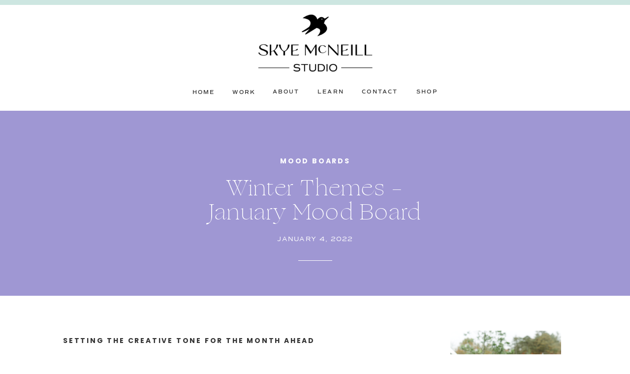

--- FILE ---
content_type: text/html; charset=UTF-8
request_url: https://skyemcneill.com/2022/01/04/winter-themes-january-mood-board/
body_size: 25835
content:
<!DOCTYPE html>
<html lang="en-US" class="d">
<head>
<link rel="stylesheet" type="text/css" href="//lib.showit.co/engine/2.6.4/showit.css" />
<meta name='robots' content='index, follow, max-image-preview:large, max-snippet:-1, max-video-preview:-1' />

            <script data-no-defer="1" data-ezscrex="false" data-cfasync="false" data-pagespeed-no-defer data-cookieconsent="ignore">
                var ctPublicFunctions = {"_ajax_nonce":"b27f226388","_rest_nonce":"be89176a93","_ajax_url":"\/wp-admin\/admin-ajax.php","_rest_url":"https:\/\/skyemcneill.com\/wp-json\/","data__cookies_type":"native","data__ajax_type":"custom_ajax","data__bot_detector_enabled":1,"data__frontend_data_log_enabled":1,"cookiePrefix":"","wprocket_detected":false,"host_url":"skyemcneill.com","text__ee_click_to_select":"Click to select the whole data","text__ee_original_email":"The complete one is","text__ee_got_it":"Got it","text__ee_blocked":"Blocked","text__ee_cannot_connect":"Cannot connect","text__ee_cannot_decode":"Can not decode email. Unknown reason","text__ee_email_decoder":"CleanTalk email decoder","text__ee_wait_for_decoding":"The magic is on the way!","text__ee_decoding_process":"Please wait a few seconds while we decode the contact data."}
            </script>
        
            <script data-no-defer="1" data-ezscrex="false" data-cfasync="false" data-pagespeed-no-defer data-cookieconsent="ignore">
                var ctPublic = {"_ajax_nonce":"b27f226388","settings__forms__check_internal":"0","settings__forms__check_external":"0","settings__forms__force_protection":0,"settings__forms__search_test":"0","settings__data__bot_detector_enabled":1,"settings__sfw__anti_crawler":0,"blog_home":"https:\/\/skyemcneill.com\/","pixel__setting":"3","pixel__enabled":false,"pixel__url":"https:\/\/moderate11-v4.cleantalk.org\/pixel\/39ff168c6c9ccf55ec04811b210dc790.gif","data__email_check_before_post":"1","data__email_check_exist_post":1,"data__cookies_type":"native","data__key_is_ok":true,"data__visible_fields_required":true,"wl_brandname":"Anti-Spam by CleanTalk","wl_brandname_short":"CleanTalk","ct_checkjs_key":173332503,"emailEncoderPassKey":"cfd9beb57930f3f7a0268bee4a528879","bot_detector_forms_excluded":"W10=","advancedCacheExists":false,"varnishCacheExists":false,"wc_ajax_add_to_cart":false}
            </script>
        
	<!-- This site is optimized with the Yoast SEO plugin v26.3 - https://yoast.com/wordpress/plugins/seo/ -->
	<title>Winter Themes - January Mood Board - skyemcneill.com</title>
	<meta name="description" content="January&#039;s board, inspired by the little mushrooms tucked under leaves in the forests, the owl we saw out our bedroom window and the fresh snow." />
	<link rel="canonical" href="https://skyemcneill.com/2022/01/04/winter-themes-january-mood-board/" />
	<meta property="og:locale" content="en_US" />
	<meta property="og:type" content="article" />
	<meta property="og:title" content="Winter Themes January Mood Board" />
	<meta property="og:description" content="January&#039;s board, inspired by the little mushrooms tucked under leaves in the forests, the owl we saw out our bedroom window and the fresh snow." />
	<meta property="og:url" content="https://skyemcneill.com/2022/01/04/winter-themes-january-mood-board/" />
	<meta property="og:site_name" content="skyemcneill.com" />
	<meta property="article:publisher" content="https://facebook.com/skyemcneillstudio" />
	<meta property="article:published_time" content="2022-01-05T07:41:47+00:00" />
	<meta property="article:modified_time" content="2022-01-05T23:40:14+00:00" />
	<meta property="og:image" content="https://skyemcneill.com/wp-content/uploads/sites/24304/2022/01/SkyeMcNeill_JanuaryMoodBoard2022_sm.png" />
	<meta property="og:image:width" content="1200" />
	<meta property="og:image:height" content="1200" />
	<meta property="og:image:type" content="image/png" />
	<meta name="author" content="Skye McNeill" />
	<meta name="twitter:card" content="summary_large_image" />
	<meta name="twitter:title" content="Winter Themes January Mood Board" />
	<meta name="twitter:description" content="January&#039;s board, inspired by the little mushrooms tucked under leaves in the forests, the owl we saw out our bedroom window and the fresh snow." />
	<meta name="twitter:label1" content="Written by" />
	<meta name="twitter:data1" content="Skye McNeill" />
	<meta name="twitter:label2" content="Est. reading time" />
	<meta name="twitter:data2" content="3 minutes" />
	<script type="application/ld+json" class="yoast-schema-graph">{"@context":"https://schema.org","@graph":[{"@type":"Article","@id":"https://skyemcneill.com/2022/01/04/winter-themes-january-mood-board/#article","isPartOf":{"@id":"https://skyemcneill.com/2022/01/04/winter-themes-january-mood-board/"},"author":{"name":"Skye McNeill","@id":"https://skyemcneill.com/#/schema/person/b28693787b620bfa3817ab9dab9e899b"},"headline":"Winter Themes &#8211; January Mood Board","datePublished":"2022-01-05T07:41:47+00:00","dateModified":"2022-01-05T23:40:14+00:00","mainEntityOfPage":{"@id":"https://skyemcneill.com/2022/01/04/winter-themes-january-mood-board/"},"wordCount":631,"publisher":{"@id":"https://skyemcneill.com/#organization"},"image":{"@id":"https://skyemcneill.com/2022/01/04/winter-themes-january-mood-board/#primaryimage"},"thumbnailUrl":"https://skyemcneill.com/wp-content/uploads/sites/24304/2022/01/SkyeMcNeill_JanuaryMoodBoard2022_sm.png","keywords":["blankets","blue and brown","january","mood board","mushrooms","nature","nature mood","new year","new year mood board","owls","snow","winter","winter light","winter mood","winter mood board","winter themes"],"articleSection":["Featured","Mood Boards"],"inLanguage":"en-US"},{"@type":"WebPage","@id":"https://skyemcneill.com/2022/01/04/winter-themes-january-mood-board/","url":"https://skyemcneill.com/2022/01/04/winter-themes-january-mood-board/","name":"Winter Themes - January Mood Board - skyemcneill.com","isPartOf":{"@id":"https://skyemcneill.com/#website"},"primaryImageOfPage":{"@id":"https://skyemcneill.com/2022/01/04/winter-themes-january-mood-board/#primaryimage"},"image":{"@id":"https://skyemcneill.com/2022/01/04/winter-themes-january-mood-board/#primaryimage"},"thumbnailUrl":"https://skyemcneill.com/wp-content/uploads/sites/24304/2022/01/SkyeMcNeill_JanuaryMoodBoard2022_sm.png","datePublished":"2022-01-05T07:41:47+00:00","dateModified":"2022-01-05T23:40:14+00:00","description":"January's board, inspired by the little mushrooms tucked under leaves in the forests, the owl we saw out our bedroom window and the fresh snow.","breadcrumb":{"@id":"https://skyemcneill.com/2022/01/04/winter-themes-january-mood-board/#breadcrumb"},"inLanguage":"en-US","potentialAction":[{"@type":"ReadAction","target":["https://skyemcneill.com/2022/01/04/winter-themes-january-mood-board/"]}]},{"@type":"ImageObject","inLanguage":"en-US","@id":"https://skyemcneill.com/2022/01/04/winter-themes-january-mood-board/#primaryimage","url":"https://skyemcneill.com/wp-content/uploads/sites/24304/2022/01/SkyeMcNeill_JanuaryMoodBoard2022_sm.png","contentUrl":"https://skyemcneill.com/wp-content/uploads/sites/24304/2022/01/SkyeMcNeill_JanuaryMoodBoard2022_sm.png","width":1200,"height":1200,"caption":"January: Winter Themes mood board"},{"@type":"BreadcrumbList","@id":"https://skyemcneill.com/2022/01/04/winter-themes-january-mood-board/#breadcrumb","itemListElement":[{"@type":"ListItem","position":1,"name":"Home","item":"https://skyemcneill.com/"},{"@type":"ListItem","position":2,"name":"Blog","item":"https://skyemcneill.com/blog/"},{"@type":"ListItem","position":3,"name":"Winter Themes &#8211; January Mood Board"}]},{"@type":"WebSite","@id":"https://skyemcneill.com/#website","url":"https://skyemcneill.com/","name":"skyemcneill.com","description":"Textile and Surface Design: Fresh Designs for the Curious and Kind","publisher":{"@id":"https://skyemcneill.com/#organization"},"potentialAction":[{"@type":"SearchAction","target":{"@type":"EntryPoint","urlTemplate":"https://skyemcneill.com/?s={search_term_string}"},"query-input":{"@type":"PropertyValueSpecification","valueRequired":true,"valueName":"search_term_string"}}],"inLanguage":"en-US"},{"@type":"Organization","@id":"https://skyemcneill.com/#organization","name":"Skye McNeill Studio","url":"https://skyemcneill.com/","logo":{"@type":"ImageObject","inLanguage":"en-US","@id":"https://skyemcneill.com/#/schema/logo/image/","url":"https://skyemcneill.com/wp-content/uploads/sites/24304/2022/01/SkyeMcNeillStudio_longlogo.png","contentUrl":"https://skyemcneill.com/wp-content/uploads/sites/24304/2022/01/SkyeMcNeillStudio_longlogo.png","width":2000,"height":430,"caption":"Skye McNeill Studio"},"image":{"@id":"https://skyemcneill.com/#/schema/logo/image/"},"sameAs":["https://facebook.com/skyemcneillstudio","https://instagram.com/skyemcneill","https://www.linkedin.com/in/skyemcneill/","https://pinterest.com/skyemcneillstudio"]},{"@type":"Person","@id":"https://skyemcneill.com/#/schema/person/b28693787b620bfa3817ab9dab9e899b","name":"Skye McNeill","image":{"@type":"ImageObject","inLanguage":"en-US","@id":"https://skyemcneill.com/#/schema/person/image/","url":"https://secure.gravatar.com/avatar/df90488d4c3e860981452f51202858ff0cf8cf64d54acc587ac1f6a886cfaa25?s=96&d=mm&r=g","contentUrl":"https://secure.gravatar.com/avatar/df90488d4c3e860981452f51202858ff0cf8cf64d54acc587ac1f6a886cfaa25?s=96&d=mm&r=g","caption":"Skye McNeill"},"url":"https://skyemcneill.com/author/skyeskyemcneill-com/"}]}</script>
	<!-- / Yoast SEO plugin. -->


<link rel='dns-prefetch' href='//fd.cleantalk.org' />
<link rel="alternate" type="application/rss+xml" title="skyemcneill.com &raquo; Feed" href="https://skyemcneill.com/feed/" />
<link rel="alternate" type="application/rss+xml" title="skyemcneill.com &raquo; Comments Feed" href="https://skyemcneill.com/comments/feed/" />
<script type="text/javascript">
/* <![CDATA[ */
window._wpemojiSettings = {"baseUrl":"https:\/\/s.w.org\/images\/core\/emoji\/16.0.1\/72x72\/","ext":".png","svgUrl":"https:\/\/s.w.org\/images\/core\/emoji\/16.0.1\/svg\/","svgExt":".svg","source":{"concatemoji":"https:\/\/skyemcneill.com\/wp-includes\/js\/wp-emoji-release.min.js?ver=6.8.3"}};
/*! This file is auto-generated */
!function(s,n){var o,i,e;function c(e){try{var t={supportTests:e,timestamp:(new Date).valueOf()};sessionStorage.setItem(o,JSON.stringify(t))}catch(e){}}function p(e,t,n){e.clearRect(0,0,e.canvas.width,e.canvas.height),e.fillText(t,0,0);var t=new Uint32Array(e.getImageData(0,0,e.canvas.width,e.canvas.height).data),a=(e.clearRect(0,0,e.canvas.width,e.canvas.height),e.fillText(n,0,0),new Uint32Array(e.getImageData(0,0,e.canvas.width,e.canvas.height).data));return t.every(function(e,t){return e===a[t]})}function u(e,t){e.clearRect(0,0,e.canvas.width,e.canvas.height),e.fillText(t,0,0);for(var n=e.getImageData(16,16,1,1),a=0;a<n.data.length;a++)if(0!==n.data[a])return!1;return!0}function f(e,t,n,a){switch(t){case"flag":return n(e,"\ud83c\udff3\ufe0f\u200d\u26a7\ufe0f","\ud83c\udff3\ufe0f\u200b\u26a7\ufe0f")?!1:!n(e,"\ud83c\udde8\ud83c\uddf6","\ud83c\udde8\u200b\ud83c\uddf6")&&!n(e,"\ud83c\udff4\udb40\udc67\udb40\udc62\udb40\udc65\udb40\udc6e\udb40\udc67\udb40\udc7f","\ud83c\udff4\u200b\udb40\udc67\u200b\udb40\udc62\u200b\udb40\udc65\u200b\udb40\udc6e\u200b\udb40\udc67\u200b\udb40\udc7f");case"emoji":return!a(e,"\ud83e\udedf")}return!1}function g(e,t,n,a){var r="undefined"!=typeof WorkerGlobalScope&&self instanceof WorkerGlobalScope?new OffscreenCanvas(300,150):s.createElement("canvas"),o=r.getContext("2d",{willReadFrequently:!0}),i=(o.textBaseline="top",o.font="600 32px Arial",{});return e.forEach(function(e){i[e]=t(o,e,n,a)}),i}function t(e){var t=s.createElement("script");t.src=e,t.defer=!0,s.head.appendChild(t)}"undefined"!=typeof Promise&&(o="wpEmojiSettingsSupports",i=["flag","emoji"],n.supports={everything:!0,everythingExceptFlag:!0},e=new Promise(function(e){s.addEventListener("DOMContentLoaded",e,{once:!0})}),new Promise(function(t){var n=function(){try{var e=JSON.parse(sessionStorage.getItem(o));if("object"==typeof e&&"number"==typeof e.timestamp&&(new Date).valueOf()<e.timestamp+604800&&"object"==typeof e.supportTests)return e.supportTests}catch(e){}return null}();if(!n){if("undefined"!=typeof Worker&&"undefined"!=typeof OffscreenCanvas&&"undefined"!=typeof URL&&URL.createObjectURL&&"undefined"!=typeof Blob)try{var e="postMessage("+g.toString()+"("+[JSON.stringify(i),f.toString(),p.toString(),u.toString()].join(",")+"));",a=new Blob([e],{type:"text/javascript"}),r=new Worker(URL.createObjectURL(a),{name:"wpTestEmojiSupports"});return void(r.onmessage=function(e){c(n=e.data),r.terminate(),t(n)})}catch(e){}c(n=g(i,f,p,u))}t(n)}).then(function(e){for(var t in e)n.supports[t]=e[t],n.supports.everything=n.supports.everything&&n.supports[t],"flag"!==t&&(n.supports.everythingExceptFlag=n.supports.everythingExceptFlag&&n.supports[t]);n.supports.everythingExceptFlag=n.supports.everythingExceptFlag&&!n.supports.flag,n.DOMReady=!1,n.readyCallback=function(){n.DOMReady=!0}}).then(function(){return e}).then(function(){var e;n.supports.everything||(n.readyCallback(),(e=n.source||{}).concatemoji?t(e.concatemoji):e.wpemoji&&e.twemoji&&(t(e.twemoji),t(e.wpemoji)))}))}((window,document),window._wpemojiSettings);
/* ]]> */
</script>
<style id='wp-emoji-styles-inline-css' type='text/css'>

	img.wp-smiley, img.emoji {
		display: inline !important;
		border: none !important;
		box-shadow: none !important;
		height: 1em !important;
		width: 1em !important;
		margin: 0 0.07em !important;
		vertical-align: -0.1em !important;
		background: none !important;
		padding: 0 !important;
	}
</style>
<link rel='stylesheet' id='wp-block-library-css' href='https://skyemcneill.com/wp-includes/css/dist/block-library/style.min.css?ver=6.8.3' type='text/css' media='all' />
<style id='classic-theme-styles-inline-css' type='text/css'>
/*! This file is auto-generated */
.wp-block-button__link{color:#fff;background-color:#32373c;border-radius:9999px;box-shadow:none;text-decoration:none;padding:calc(.667em + 2px) calc(1.333em + 2px);font-size:1.125em}.wp-block-file__button{background:#32373c;color:#fff;text-decoration:none}
</style>
<style id='global-styles-inline-css' type='text/css'>
:root{--wp--preset--aspect-ratio--square: 1;--wp--preset--aspect-ratio--4-3: 4/3;--wp--preset--aspect-ratio--3-4: 3/4;--wp--preset--aspect-ratio--3-2: 3/2;--wp--preset--aspect-ratio--2-3: 2/3;--wp--preset--aspect-ratio--16-9: 16/9;--wp--preset--aspect-ratio--9-16: 9/16;--wp--preset--color--black: #000000;--wp--preset--color--cyan-bluish-gray: #abb8c3;--wp--preset--color--white: #ffffff;--wp--preset--color--pale-pink: #f78da7;--wp--preset--color--vivid-red: #cf2e2e;--wp--preset--color--luminous-vivid-orange: #ff6900;--wp--preset--color--luminous-vivid-amber: #fcb900;--wp--preset--color--light-green-cyan: #7bdcb5;--wp--preset--color--vivid-green-cyan: #00d084;--wp--preset--color--pale-cyan-blue: #8ed1fc;--wp--preset--color--vivid-cyan-blue: #0693e3;--wp--preset--color--vivid-purple: #9b51e0;--wp--preset--gradient--vivid-cyan-blue-to-vivid-purple: linear-gradient(135deg,rgba(6,147,227,1) 0%,rgb(155,81,224) 100%);--wp--preset--gradient--light-green-cyan-to-vivid-green-cyan: linear-gradient(135deg,rgb(122,220,180) 0%,rgb(0,208,130) 100%);--wp--preset--gradient--luminous-vivid-amber-to-luminous-vivid-orange: linear-gradient(135deg,rgba(252,185,0,1) 0%,rgba(255,105,0,1) 100%);--wp--preset--gradient--luminous-vivid-orange-to-vivid-red: linear-gradient(135deg,rgba(255,105,0,1) 0%,rgb(207,46,46) 100%);--wp--preset--gradient--very-light-gray-to-cyan-bluish-gray: linear-gradient(135deg,rgb(238,238,238) 0%,rgb(169,184,195) 100%);--wp--preset--gradient--cool-to-warm-spectrum: linear-gradient(135deg,rgb(74,234,220) 0%,rgb(151,120,209) 20%,rgb(207,42,186) 40%,rgb(238,44,130) 60%,rgb(251,105,98) 80%,rgb(254,248,76) 100%);--wp--preset--gradient--blush-light-purple: linear-gradient(135deg,rgb(255,206,236) 0%,rgb(152,150,240) 100%);--wp--preset--gradient--blush-bordeaux: linear-gradient(135deg,rgb(254,205,165) 0%,rgb(254,45,45) 50%,rgb(107,0,62) 100%);--wp--preset--gradient--luminous-dusk: linear-gradient(135deg,rgb(255,203,112) 0%,rgb(199,81,192) 50%,rgb(65,88,208) 100%);--wp--preset--gradient--pale-ocean: linear-gradient(135deg,rgb(255,245,203) 0%,rgb(182,227,212) 50%,rgb(51,167,181) 100%);--wp--preset--gradient--electric-grass: linear-gradient(135deg,rgb(202,248,128) 0%,rgb(113,206,126) 100%);--wp--preset--gradient--midnight: linear-gradient(135deg,rgb(2,3,129) 0%,rgb(40,116,252) 100%);--wp--preset--font-size--small: 13px;--wp--preset--font-size--medium: 20px;--wp--preset--font-size--large: 36px;--wp--preset--font-size--x-large: 42px;--wp--preset--spacing--20: 0.44rem;--wp--preset--spacing--30: 0.67rem;--wp--preset--spacing--40: 1rem;--wp--preset--spacing--50: 1.5rem;--wp--preset--spacing--60: 2.25rem;--wp--preset--spacing--70: 3.38rem;--wp--preset--spacing--80: 5.06rem;--wp--preset--shadow--natural: 6px 6px 9px rgba(0, 0, 0, 0.2);--wp--preset--shadow--deep: 12px 12px 50px rgba(0, 0, 0, 0.4);--wp--preset--shadow--sharp: 6px 6px 0px rgba(0, 0, 0, 0.2);--wp--preset--shadow--outlined: 6px 6px 0px -3px rgba(255, 255, 255, 1), 6px 6px rgba(0, 0, 0, 1);--wp--preset--shadow--crisp: 6px 6px 0px rgba(0, 0, 0, 1);}:where(.is-layout-flex){gap: 0.5em;}:where(.is-layout-grid){gap: 0.5em;}body .is-layout-flex{display: flex;}.is-layout-flex{flex-wrap: wrap;align-items: center;}.is-layout-flex > :is(*, div){margin: 0;}body .is-layout-grid{display: grid;}.is-layout-grid > :is(*, div){margin: 0;}:where(.wp-block-columns.is-layout-flex){gap: 2em;}:where(.wp-block-columns.is-layout-grid){gap: 2em;}:where(.wp-block-post-template.is-layout-flex){gap: 1.25em;}:where(.wp-block-post-template.is-layout-grid){gap: 1.25em;}.has-black-color{color: var(--wp--preset--color--black) !important;}.has-cyan-bluish-gray-color{color: var(--wp--preset--color--cyan-bluish-gray) !important;}.has-white-color{color: var(--wp--preset--color--white) !important;}.has-pale-pink-color{color: var(--wp--preset--color--pale-pink) !important;}.has-vivid-red-color{color: var(--wp--preset--color--vivid-red) !important;}.has-luminous-vivid-orange-color{color: var(--wp--preset--color--luminous-vivid-orange) !important;}.has-luminous-vivid-amber-color{color: var(--wp--preset--color--luminous-vivid-amber) !important;}.has-light-green-cyan-color{color: var(--wp--preset--color--light-green-cyan) !important;}.has-vivid-green-cyan-color{color: var(--wp--preset--color--vivid-green-cyan) !important;}.has-pale-cyan-blue-color{color: var(--wp--preset--color--pale-cyan-blue) !important;}.has-vivid-cyan-blue-color{color: var(--wp--preset--color--vivid-cyan-blue) !important;}.has-vivid-purple-color{color: var(--wp--preset--color--vivid-purple) !important;}.has-black-background-color{background-color: var(--wp--preset--color--black) !important;}.has-cyan-bluish-gray-background-color{background-color: var(--wp--preset--color--cyan-bluish-gray) !important;}.has-white-background-color{background-color: var(--wp--preset--color--white) !important;}.has-pale-pink-background-color{background-color: var(--wp--preset--color--pale-pink) !important;}.has-vivid-red-background-color{background-color: var(--wp--preset--color--vivid-red) !important;}.has-luminous-vivid-orange-background-color{background-color: var(--wp--preset--color--luminous-vivid-orange) !important;}.has-luminous-vivid-amber-background-color{background-color: var(--wp--preset--color--luminous-vivid-amber) !important;}.has-light-green-cyan-background-color{background-color: var(--wp--preset--color--light-green-cyan) !important;}.has-vivid-green-cyan-background-color{background-color: var(--wp--preset--color--vivid-green-cyan) !important;}.has-pale-cyan-blue-background-color{background-color: var(--wp--preset--color--pale-cyan-blue) !important;}.has-vivid-cyan-blue-background-color{background-color: var(--wp--preset--color--vivid-cyan-blue) !important;}.has-vivid-purple-background-color{background-color: var(--wp--preset--color--vivid-purple) !important;}.has-black-border-color{border-color: var(--wp--preset--color--black) !important;}.has-cyan-bluish-gray-border-color{border-color: var(--wp--preset--color--cyan-bluish-gray) !important;}.has-white-border-color{border-color: var(--wp--preset--color--white) !important;}.has-pale-pink-border-color{border-color: var(--wp--preset--color--pale-pink) !important;}.has-vivid-red-border-color{border-color: var(--wp--preset--color--vivid-red) !important;}.has-luminous-vivid-orange-border-color{border-color: var(--wp--preset--color--luminous-vivid-orange) !important;}.has-luminous-vivid-amber-border-color{border-color: var(--wp--preset--color--luminous-vivid-amber) !important;}.has-light-green-cyan-border-color{border-color: var(--wp--preset--color--light-green-cyan) !important;}.has-vivid-green-cyan-border-color{border-color: var(--wp--preset--color--vivid-green-cyan) !important;}.has-pale-cyan-blue-border-color{border-color: var(--wp--preset--color--pale-cyan-blue) !important;}.has-vivid-cyan-blue-border-color{border-color: var(--wp--preset--color--vivid-cyan-blue) !important;}.has-vivid-purple-border-color{border-color: var(--wp--preset--color--vivid-purple) !important;}.has-vivid-cyan-blue-to-vivid-purple-gradient-background{background: var(--wp--preset--gradient--vivid-cyan-blue-to-vivid-purple) !important;}.has-light-green-cyan-to-vivid-green-cyan-gradient-background{background: var(--wp--preset--gradient--light-green-cyan-to-vivid-green-cyan) !important;}.has-luminous-vivid-amber-to-luminous-vivid-orange-gradient-background{background: var(--wp--preset--gradient--luminous-vivid-amber-to-luminous-vivid-orange) !important;}.has-luminous-vivid-orange-to-vivid-red-gradient-background{background: var(--wp--preset--gradient--luminous-vivid-orange-to-vivid-red) !important;}.has-very-light-gray-to-cyan-bluish-gray-gradient-background{background: var(--wp--preset--gradient--very-light-gray-to-cyan-bluish-gray) !important;}.has-cool-to-warm-spectrum-gradient-background{background: var(--wp--preset--gradient--cool-to-warm-spectrum) !important;}.has-blush-light-purple-gradient-background{background: var(--wp--preset--gradient--blush-light-purple) !important;}.has-blush-bordeaux-gradient-background{background: var(--wp--preset--gradient--blush-bordeaux) !important;}.has-luminous-dusk-gradient-background{background: var(--wp--preset--gradient--luminous-dusk) !important;}.has-pale-ocean-gradient-background{background: var(--wp--preset--gradient--pale-ocean) !important;}.has-electric-grass-gradient-background{background: var(--wp--preset--gradient--electric-grass) !important;}.has-midnight-gradient-background{background: var(--wp--preset--gradient--midnight) !important;}.has-small-font-size{font-size: var(--wp--preset--font-size--small) !important;}.has-medium-font-size{font-size: var(--wp--preset--font-size--medium) !important;}.has-large-font-size{font-size: var(--wp--preset--font-size--large) !important;}.has-x-large-font-size{font-size: var(--wp--preset--font-size--x-large) !important;}
:where(.wp-block-post-template.is-layout-flex){gap: 1.25em;}:where(.wp-block-post-template.is-layout-grid){gap: 1.25em;}
:where(.wp-block-columns.is-layout-flex){gap: 2em;}:where(.wp-block-columns.is-layout-grid){gap: 2em;}
:root :where(.wp-block-pullquote){font-size: 1.5em;line-height: 1.6;}
</style>
<link rel='stylesheet' id='cleantalk-public-css-css' href='https://skyemcneill.com/wp-content/plugins/cleantalk-spam-protect/css/cleantalk-public.min.css?ver=6.67_1762379001' type='text/css' media='all' />
<link rel='stylesheet' id='cleantalk-email-decoder-css-css' href='https://skyemcneill.com/wp-content/plugins/cleantalk-spam-protect/css/cleantalk-email-decoder.min.css?ver=6.67_1762379001' type='text/css' media='all' />
<script type="text/javascript" src="https://skyemcneill.com/wp-content/plugins/cleantalk-spam-protect/js/apbct-public-bundle.min.js?ver=6.67_1762379002" id="apbct-public-bundle.min-js-js"></script>
<script type="text/javascript" src="https://fd.cleantalk.org/ct-bot-detector-wrapper.js?ver=6.67" id="ct_bot_detector-js" defer="defer" data-wp-strategy="defer"></script>
<script type="text/javascript" src="https://skyemcneill.com/wp-includes/js/jquery/jquery.min.js?ver=3.7.1" id="jquery-core-js"></script>
<script type="text/javascript" src="https://skyemcneill.com/wp-includes/js/jquery/jquery-migrate.min.js?ver=3.4.1" id="jquery-migrate-js"></script>
<script type="text/javascript" src="https://skyemcneill.com/wp-content/plugins/showit/public/js/showit.js?ver=1765987785" id="si-script-js"></script>
<link rel="https://api.w.org/" href="https://skyemcneill.com/wp-json/" /><link rel="alternate" title="JSON" type="application/json" href="https://skyemcneill.com/wp-json/wp/v2/posts/26" /><link rel="EditURI" type="application/rsd+xml" title="RSD" href="https://skyemcneill.com/xmlrpc.php?rsd" />
<link rel='shortlink' href='https://skyemcneill.com/?p=26' />
<link rel="alternate" title="oEmbed (JSON)" type="application/json+oembed" href="https://skyemcneill.com/wp-json/oembed/1.0/embed?url=https%3A%2F%2Fskyemcneill.com%2F2022%2F01%2F04%2Fwinter-themes-january-mood-board%2F" />
<link rel="alternate" title="oEmbed (XML)" type="text/xml+oembed" href="https://skyemcneill.com/wp-json/oembed/1.0/embed?url=https%3A%2F%2Fskyemcneill.com%2F2022%2F01%2F04%2Fwinter-themes-january-mood-board%2F&#038;format=xml" />

<meta charset="UTF-8" />
<meta name="viewport" content="width=device-width, initial-scale=1" />
<link rel="icon" type="image/png" href="//static.showit.co/200/2Y_QOCryBCsxrpfRTCoPvg/150614/skyemcneillstudio_favicon_green.png" />
<link rel="preconnect" href="https://static.showit.co" />

<link rel="preconnect" href="https://fonts.googleapis.com">
<link rel="preconnect" href="https://fonts.gstatic.com" crossorigin>
<link href="https://fonts.googleapis.com/css?family=Poppins:700|Oswald:regular|Lato:700|Poppins:600|Poppins:regular" rel="stylesheet" type="text/css"/>
<style>
@font-face{font-family:Commuter Sans Semi Bold;src:url('//static.showit.co/file/CPfPNgk5R4imDZkb4If1QQ/150614/commuterssans-semibold.woff');}
@font-face{font-family:Commuter Sans Regular;src:url('//static.showit.co/file/MF72jWqpTP-wgZsD4KpkAg/150614/commuterssans-regular.woff');}
@font-face{font-family:Ogg Thin;src:url('//static.showit.co/file/jXsVewgZTEqlO9DWOi8qMg/150614/ogg-thin.woff');}
@font-face{font-family:Commuter Sans Light;src:url('//static.showit.co/file/CQyNqYPyTeK0qfnzUwRW9A/150614/commuterssans-light.woff');}
@font-face{font-family:Formetor Regular;src:url('//static.showit.co/file/yj01cvSfSW2KaYwVOOHAlw/shared/formetor-regular.woff');}
</style>
<script id="init_data" type="application/json">
{"mobile":{"w":320},"desktop":{"w":1200,"defaultTrIn":{"type":"fade"},"defaultTrOut":{"type":"fade"},"bgFillType":"color","bgColor":"colors-7"},"sid":"80rs-3vnracepwteunldwa","break":768,"assetURL":"//static.showit.co","contactFormId":"150614/278365","cfAction":"aHR0cHM6Ly9jbGllbnRzZXJ2aWNlLnNob3dpdC5jby9jb250YWN0Zm9ybQ==","sgAction":"aHR0cHM6Ly9jbGllbnRzZXJ2aWNlLnNob3dpdC5jby9zb2NpYWxncmlk","blockData":[{"slug":"mobile-menu","visible":"m","states":[],"d":{"h":85,"w":1200,"locking":{"offset":0},"bgFillType":"color","bgColor":"colors-7","bgMediaType":"none"},"m":{"h":587,"w":320,"locking":{"side":"t","offset":0},"stateTrIn":{"type":"fade","duration":0.2},"stateTrOut":{"type":"fade","duration":0.2},"bgFillType":"color","bgColor":"colors-4","bgMediaType":"none"}},{"slug":"mobile-menu-closed","visible":"m","states":[],"d":{"h":222,"w":1200,"locking":{},"bgFillType":"color","bgColor":"colors-7","bgMediaType":"none"},"m":{"h":50,"w":320,"locking":{"side":"st"},"bgFillType":"color","bgColor":"colors-7","bgMediaType":"none"}},{"slug":"menu","visible":"d","states":[],"d":{"h":225,"w":1200,"locking":{"side":"st"},"bgFillType":"color","bgColor":"colors-7","bgMediaType":"none"},"m":{"h":40,"w":320,"locking":{"side":"st"},"bgFillType":"color","bgColor":"colors-7","bgMediaType":"none"}},{"slug":"post-title","visible":"a","states":[{"d":{"bgFillType":"color","bgColor":"#000000:0","bgMediaType":"none"},"m":{"bgFillType":"color","bgColor":"#000000:0","bgMediaType":"none"},"slug":"view-1"}],"d":{"h":376,"w":1200,"nature":"dH","bgFillType":"color","bgColor":"colors-5","bgMediaType":"none"},"m":{"h":378,"w":320,"nature":"dH","bgFillType":"color","bgColor":"colors-7","bgMediaType":"none"},"stateTrans":[{}]},{"slug":"blog-sidebar","visible":"d","states":[],"d":{"h":5,"w":1200,"bgFillType":"color","bgColor":"colors-7","bgMediaType":"none"},"m":{"h":1682,"w":320,"bgFillType":"color","bgColor":"#FFFFFF","bgMediaType":"none"}},{"slug":"post-content","visible":"a","states":[{"d":{"bgFillType":"color","bgColor":"#000000:0","bgMediaType":"none"},"m":{"bgFillType":"color","bgColor":"#000000:0","bgMediaType":"none"},"slug":"view-1"}],"d":{"h":1460,"w":1200,"nature":"dH","bgFillType":"color","bgColor":"colors-7","bgMediaType":"none"},"m":{"h":2488,"w":320,"nature":"dH","bgFillType":"color","bgColor":"colors-7","bgMediaType":"none"},"stateTrans":[{}]},{"slug":"comment","visible":"a","states":[{"d":{"bgFillType":"color","bgColor":"#000000:0","bgMediaType":"none"},"m":{"bgFillType":"color","bgColor":"#000000:0","bgMediaType":"none"},"slug":"show-comments"},{"d":{"bgFillType":"color","bgColor":"#000000:0","bgMediaType":"none"},"m":{"bgFillType":"color","bgColor":"#000000:0","bgMediaType":"none"},"slug":"hide-comments"}],"d":{"h":86,"w":1200,"bgFillType":"color","bgColor":"colors-7","bgMediaType":"none"},"m":{"h":106,"w":320,"nature":"dH","bgFillType":"color","bgColor":"colors-7","bgMediaType":"none"},"stateTrans":[{},{}]},{"slug":"existing-comments","visible":"a","states":[],"d":{"h":96,"w":1200,"nature":"dH","bgFillType":"color","bgColor":"colors-7","bgMediaType":"none"},"m":{"h":128,"w":320,"nature":"dH","bgFillType":"color","bgColor":"colors-7","bgMediaType":"none"}},{"slug":"comments-form","visible":"a","states":[],"d":{"h":104,"w":1200,"nature":"dH","bgFillType":"color","bgColor":"colors-7","bgMediaType":"none"},"m":{"h":138,"w":320,"nature":"dH","bgFillType":"color","bgColor":"colors-7","bgMediaType":"none"}},{"slug":"new-canvas","visible":"a","states":[],"d":{"h":61,"w":1200,"bgFillType":"color","bgColor":"colors-7","bgMediaType":"none"},"m":{"h":41,"w":320,"bgFillType":"color","bgColor":"colors-7","bgMediaType":"none"}},{"slug":"pagination","visible":"a","states":[],"d":{"h":176,"w":1200,"nature":"dH","bgFillType":"color","bgColor":"colors-7","bgMediaType":"none"},"m":{"h":275,"w":320,"nature":"dH","bgFillType":"color","bgColor":"colors-7","bgMediaType":"none"}},{"slug":"category","visible":"a","states":[],"d":{"h":654,"w":1200,"stateTrIn":{"type":"fade","duration":0.6,"direction":"none"},"bgFillType":"color","bgColor":"colors-4","bgMediaType":"none"},"m":{"h":566,"w":320,"stateTrIn":{"type":"fade","duration":0.6,"direction":"none"},"bgFillType":"color","bgColor":"colors-4","bgMediaType":"none"}},{"slug":"further-reading","visible":"a","states":[{"d":{"bgFillType":"color","bgColor":"#000000:0","bgMediaType":"none"},"m":{"bgFillType":"color","bgColor":"#000000:0","bgMediaType":"none"},"slug":"view-1"},{"d":{"bgFillType":"color","bgColor":"#000000:0","bgMediaType":"none"},"m":{"bgFillType":"color","bgColor":"#000000:0","bgMediaType":"none"},"slug":"view-2"},{"d":{"bgFillType":"color","bgColor":"#000000:0","bgMediaType":"none"},"m":{"bgFillType":"color","bgColor":"#000000:0","bgMediaType":"none"},"slug":"view-3"}],"d":{"h":764,"w":1200,"bgFillType":"color","bgColor":"colors-7","bgMediaType":"none"},"m":{"h":1435,"w":320,"bgFillType":"color","bgColor":"colors-7","bgMediaType":"none"},"wpPostLookup":true,"stateTrans":[{},{},{}]},{"slug":"instagram","visible":"a","states":[],"d":{"h":653,"w":1200,"bgFillType":"color","bgColor":"colors-7","bgMediaType":"none"},"m":{"h":777,"w":320,"bgFillType":"color","bgColor":"colors-7","bgMediaType":"none"}}],"elementData":[{"type":"graphic","visible":"m","id":"mobile-menu_0","blockId":"mobile-menu","m":{"x":0,"y":0,"w":320,"h":303,"a":0,"gs":{"s":48,"t":"stretch"},"lockV":"b"},"d":{"x":571,"y":13,"w":59,"h":59,"a":0},"c":{"key":"WdEGr7SaRa2BlGq4t2Ws1Q/150614/motif-24.png","aspect_ratio":1}},{"type":"simple","visible":"m","id":"mobile-menu_1","blockId":"mobile-menu","m":{"x":0,"y":0,"w":320,"h":52,"a":0,"lockV":"t"},"d":{"x":360,"y":26,"w":480,"h":34,"a":0}},{"type":"icon","visible":"m","id":"mobile-menu_2","blockId":"mobile-menu","m":{"x":284,"y":15,"w":27,"h":24,"a":0,"lockV":"t"},"d":{"x":550,"y":-28,"w":100,"h":100,"a":0},"pc":[{"type":"hide","block":"mobile-menu"}]},{"type":"graphic","visible":"a","id":"mobile-menu_3","blockId":"mobile-menu","m":{"x":12,"y":5,"w":259,"h":46,"a":0},"d":{"x":458,"y":13,"w":285,"h":59,"a":0},"c":{"key":"K0ubLX1GTQeGs2kAwkubmA/150614/sam-logo23-09.png","aspect_ratio":4.8227}},{"type":"simple","visible":"a","id":"mobile-menu_4","blockId":"mobile-menu","m":{"x":0,"y":0,"w":320,"h":5,"a":0},"d":{"x":360,"y":67,"w":480,"h":88.80000000000001,"a":0}},{"type":"simple","visible":"m","id":"mobile-menu_5","blockId":"mobile-menu","m":{"x":36,"y":484,"w":251,"h":1,"a":0,"lockV":"b"},"d":{"x":967,"y":203,"w":177,"h":1,"a":0}},{"type":"simple","visible":"m","id":"mobile-menu_6","blockId":"mobile-menu","m":{"x":36,"y":428,"w":251,"h":1,"a":0,"lockV":"b"},"d":{"x":967,"y":203,"w":177,"h":1,"a":0}},{"type":"simple","visible":"m","id":"mobile-menu_7","blockId":"mobile-menu","m":{"x":36,"y":372,"w":251,"h":1,"a":0,"lockV":"b"},"d":{"x":967,"y":203,"w":177,"h":1,"a":0}},{"type":"text","visible":"a","id":"mobile-menu_8","blockId":"mobile-menu","m":{"x":160,"y":454,"w":71,"h":17,"a":0,"lockV":"b"},"d":{"x":560,"y":33,"w":79.8,"h":19,"a":0}},{"type":"text","visible":"m","id":"mobile-menu_9","blockId":"mobile-menu","m":{"x":36,"y":453,"w":74,"h":18,"a":0,"lockV":"b"},"d":{"x":1018.6,"y":34,"w":77,"h":26,"a":0,"lockH":"r"}},{"type":"text","visible":"m","id":"mobile-menu_10","blockId":"mobile-menu","m":{"x":160,"y":393,"w":53,"h":19,"a":0,"lockV":"b"},"d":{"x":1018.6,"y":34,"w":77,"h":26,"a":0,"lockH":"r"}},{"type":"text","visible":"m","id":"mobile-menu_11","blockId":"mobile-menu","m":{"x":36,"y":393,"w":123,"h":17,"a":0,"lockV":"b"},"d":{"x":920.2,"y":34,"w":70,"h":26,"a":0,"lockH":"r"}},{"type":"text","visible":"m","id":"mobile-menu_12","blockId":"mobile-menu","m":{"x":160,"y":337,"w":57,"h":18,"a":0,"lockV":"b"},"d":{"x":735.4,"y":34,"w":57,"h":26,"a":0,"lockH":"r"}},{"type":"text","visible":"m","id":"mobile-menu_13","blockId":"mobile-menu","m":{"x":36,"y":337,"w":57,"h":18,"a":0,"lockV":"b"},"d":{"x":735.4,"y":34,"w":57,"h":26,"a":0,"lockH":"r"}},{"type":"icon","visible":"a","id":"mobile-menu_14","blockId":"mobile-menu","m":{"x":65,"y":517,"w":21,"h":21,"a":0},"d":{"x":1083,"y":482,"w":18,"h":29,"a":0}},{"type":"icon","visible":"a","id":"mobile-menu_15","blockId":"mobile-menu","m":{"x":97,"y":519,"w":17,"h":17,"a":0},"d":{"x":1108,"y":488,"w":14,"h":17,"a":0}},{"type":"svg","visible":"a","id":"mobile-menu_16","blockId":"mobile-menu","m":{"x":36,"y":519,"w":17,"h":18,"a":0},"d":{"x":1057,"y":487,"w":16,"h":20,"a":0},"c":{"key":"JCLPtB7fkLrP8rtwOYZmag/150614/substack--streamline-simple-icons.svg","aspect_ratio":1}},{"type":"icon","visible":"m","id":"mobile-menu-closed_0","blockId":"mobile-menu-closed","m":{"x":282,"y":14,"w":27,"h":24,"a":0},"d":{"x":550,"y":-28,"w":100,"h":100,"a":0},"pc":[{"type":"show","block":"mobile-menu"}]},{"type":"simple","visible":"a","id":"mobile-menu-closed_1","blockId":"mobile-menu-closed","m":{"x":0,"y":49,"w":320,"h":1,"a":0},"d":{"x":0,"y":0,"w":1200,"h":1,"a":0,"lockH":"s"}},{"type":"simple","visible":"a","id":"mobile-menu-closed_2","blockId":"mobile-menu-closed","m":{"x":0,"y":0,"w":320,"h":5,"a":0},"d":{"x":360,"y":67,"w":480,"h":88.80000000000001,"a":0}},{"type":"graphic","visible":"a","id":"mobile-menu-closed_3","blockId":"mobile-menu-closed","m":{"x":12,"y":4,"w":259,"h":46,"a":0},"d":{"x":458,"y":13,"w":285,"h":59,"a":0},"c":{"key":"K0ubLX1GTQeGs2kAwkubmA/150614/sam-logo23-09.png","aspect_ratio":4.8227}},{"type":"text","visible":"d","id":"menu_0","blockId":"menu","m":{"x":19,"y":18,"w":146,"h":37,"a":0},"d":{"x":599,"y":178,"w":66,"h":17,"a":0}},{"type":"text","visible":"d","id":"menu_1","blockId":"menu","m":{"x":19,"y":18,"w":146,"h":37,"a":0},"d":{"x":345,"y":179,"w":57,"h":17,"a":0}},{"type":"text","visible":"d","id":"menu_2","blockId":"menu","m":{"x":19,"y":18,"w":146,"h":37,"a":0},"d":{"x":689,"y":178,"w":86,"h":17,"a":0}},{"type":"text","visible":"d","id":"menu_3","blockId":"menu","m":{"x":19,"y":18,"w":146,"h":37,"a":0},"d":{"x":508,"y":178,"w":66,"h":18,"a":0}},{"type":"text","visible":"a","id":"menu_4","blockId":"menu","m":{"x":124,"y":12,"w":71.39999999999999,"h":17,"a":0},"d":{"x":800,"y":178,"w":55,"h":17,"a":0}},{"type":"simple","visible":"a","id":"menu_5","blockId":"menu","m":{"x":48,"y":6,"w":224,"h":28,"a":0},"d":{"x":0,"y":0,"w":1200,"h":10,"a":0,"lockH":"s"}},{"type":"graphic","visible":"a","id":"menu_6","blockId":"menu","m":{"x":138,"y":6,"w":45,"h":28,"a":0},"d":{"x":459,"y":14,"w":283,"h":147,"a":0},"c":{"key":"0srT_YyjSt21oBJvLzUfAA/150614/sam-logo23-01.png","aspect_ratio":1.5992}},{"type":"text","visible":"d","id":"menu_7","blockId":"menu","m":{"x":19,"y":18,"w":146,"h":37,"a":0},"d":{"x":427,"y":179,"w":57,"h":17,"a":0}},{"type":"text","visible":"a","id":"post-title_view-1_0","blockId":"post-title","m":{"x":46,"y":36,"w":229,"h":22,"a":0},"d":{"x":406,"y":91,"w":389,"h":25,"a":0}},{"type":"text","visible":"a","id":"post-title_view-1_1","blockId":"post-title","m":{"x":21,"y":70,"w":283,"h":97,"a":0},"d":{"x":353,"y":133,"w":494,"h":98,"a":0}},{"type":"text","visible":"a","id":"post-title_view-1_2","blockId":"post-title","m":{"x":66,"y":200,"w":188,"h":18,"a":0,"lockV":"b"},"d":{"x":401,"y":255,"w":399,"h":26,"a":0,"lockV":"b"}},{"type":"simple","visible":"a","id":"post-title_view-1_3","blockId":"post-title","m":{"x":131,"y":244,"w":58,"h":1,"a":0,"lockV":"b"},"d":{"x":566,"y":304,"w":69,"h":1,"a":0,"lockV":"b"}},{"type":"graphic","visible":"a","id":"blog-sidebar_0","blockId":"blog-sidebar","m":{"x":-5,"y":452,"w":250,"h":329,"a":0},"d":{"x":875,"y":71,"w":225,"h":277,"a":0,"gs":{"s":25}},"c":{"key":"ZVrY-n5ARYKUyghWIRtLcg/150614/skye_julep_portrait.png","aspect_ratio":1}},{"type":"icon","visible":"a","id":"blog-sidebar_1","blockId":"blog-sidebar","m":{"x":302,"y":568,"w":19.566,"h":16.509,"a":0},"d":{"x":945,"y":598,"w":21,"h":17,"a":0}},{"type":"icon","visible":"a","id":"blog-sidebar_2","blockId":"blog-sidebar","m":{"x":229,"y":565,"w":22.639,"h":22.323,"a":0},"d":{"x":872,"y":596,"w":25,"h":21,"a":0}},{"type":"icon","visible":"a","id":"blog-sidebar_3","blockId":"blog-sidebar","m":{"x":196,"y":563,"w":22.639,"h":22.323,"a":0},"d":{"x":908,"y":595,"w":25,"h":21,"a":0}},{"type":"text","visible":"a","id":"blog-sidebar_4","blockId":"blog-sidebar","m":{"x":-10,"y":666,"w":245,"h":21,"a":0},"d":{"x":875,"y":408,"w":193,"h":18,"a":0}},{"type":"simple","visible":"a","id":"blog-sidebar_5","blockId":"blog-sidebar","m":{"x":113,"y":611,"w":224.007,"h":41.01,"a":0},"d":{"x":875,"y":647,"w":225,"h":42,"a":0}},{"type":"text","visible":"a","id":"blog-sidebar_6","blockId":"blog-sidebar","m":{"x":130,"y":619,"w":96,"h":19,"a":0},"d":{"x":892,"y":662,"w":178,"h":16,"a":0}},{"type":"text","visible":"a","id":"blog-sidebar_7","blockId":"blog-sidebar","m":{"x":112,"y":417,"w":224.006,"h":134.01,"a":0},"d":{"x":875,"y":443,"w":226,"h":140,"a":0}},{"type":"text","visible":"a","id":"blog-sidebar_8","blockId":"blog-sidebar","m":{"x":189,"y":16,"w":99,"h":125,"a":0},"d":{"x":788,"y":301,"w":273,"h":94,"a":-5}},{"type":"graphic","visible":"a","id":"blog-sidebar_9","blockId":"blog-sidebar","m":{"x":-47,"y":0,"w":354,"h":523,"a":0,"gs":{"s":100,"t":"zoom","p":150,"y":100,"x":100}},"d":{"x":874,"y":1212,"w":227,"h":218,"a":0,"gs":{"s":100,"t":"cover","p":140,"y":100,"x":100}},"c":{"key":"u0PpERBwTdSQhjeXfM9lgg/150614/printsort.png","aspect_ratio":1.49973}},{"type":"text","visible":"a","id":"blog-sidebar_10","blockId":"blog-sidebar","m":{"x":23,"y":134,"w":226,"h":103,"a":0},"d":{"x":882,"y":1455,"w":211,"h":66,"a":0}},{"type":"simple","visible":"a","id":"blog-sidebar_11","blockId":"blog-sidebar","m":{"x":32,"y":367,"w":197,"h":50,"a":0},"d":{"x":906,"y":1622,"w":164,"h":49,"a":0}},{"type":"text","visible":"a","id":"blog-sidebar_12","blockId":"blog-sidebar","m":{"x":50,"y":383,"w":161,"h":18,"a":0},"d":{"x":917,"y":1641,"w":142,"h":20,"a":0}},{"type":"text","visible":"a","id":"blog-sidebar_13","blockId":"blog-sidebar","m":{"x":14,"y":282,"w":233,"h":70,"a":0,"trIn":{"cl":"fadeIn","d":"0.5","dl":"0"}},"d":{"x":892,"y":1537,"w":194,"h":65,"a":0,"trIn":{"cl":"fadeIn","d":"0.5","dl":"0"}}},{"type":"graphic","visible":"a","id":"blog-sidebar_14","blockId":"blog-sidebar","m":{"x":-47,"y":0,"w":354,"h":523,"a":0,"gs":{"s":100,"t":"zoom","p":150,"y":100,"x":100}},"d":{"x":902,"y":718,"w":161,"h":224,"a":0,"gs":{"s":100,"t":"cover","p":140,"y":100,"x":100}},"c":{"key":"9wuYY55EQzi-8NJY33-vHg/150614/tablet.png","aspect_ratio":0.72856}},{"type":"text","visible":"a","id":"blog-sidebar_15","blockId":"blog-sidebar","m":{"x":23,"y":134,"w":226,"h":103,"a":0},"d":{"x":882,"y":953,"w":211,"h":71,"a":0}},{"type":"simple","visible":"a","id":"blog-sidebar_16","blockId":"blog-sidebar","m":{"x":32,"y":367,"w":197,"h":50,"a":0},"d":{"x":906,"y":1120,"w":164,"h":49,"a":0}},{"type":"text","visible":"a","id":"blog-sidebar_17","blockId":"blog-sidebar","m":{"x":50,"y":383,"w":161,"h":18,"a":0},"d":{"x":917,"y":1139,"w":142,"h":20,"a":0}},{"type":"text","visible":"a","id":"blog-sidebar_18","blockId":"blog-sidebar","m":{"x":14,"y":282,"w":233,"h":70,"a":0,"trIn":{"cl":"fadeIn","d":"0.5","dl":"0"}},"d":{"x":892,"y":1035,"w":194,"h":65,"a":0,"trIn":{"cl":"fadeIn","d":"0.5","dl":"0"}}},{"type":"graphic","visible":"a","id":"blog-sidebar_19","blockId":"blog-sidebar","m":{"x":-47,"y":0,"w":354,"h":523,"a":0,"gs":{"s":100,"t":"zoom","p":150,"y":100,"x":100}},"d":{"x":924,"y":750,"w":120,"h":164,"a":0,"gs":{"s":100,"t":"cover","p":140,"y":100,"x":100}},"c":{"key":"ZP6xZ3eYRFyV_wcQ1d1G9g/150614/choosingcarvingblocks_cover.jpg","aspect_ratio":0.77273}},{"type":"text","visible":"a","id":"post-content_view-1_0","blockId":"post-content","m":{"x":26,"y":31,"w":270,"h":2422,"a":0},"d":{"x":88,"y":75,"w":700,"h":1347,"a":0}},{"type":"text","visible":"a","id":"comment_show-comments_0","blockId":"comment","m":{"x":25,"y":64,"w":192,"h":19,"a":0},"d":{"x":528,"y":37,"w":259,"h":22,"a":0},"pc":[{"type":"show","block":"existing-comments"}]},{"type":"text","visible":"a","id":"comment_hide-comments_0","blockId":"comment","m":{"x":25,"y":74,"w":243,"h":21,"a":0},"d":{"x":528,"y":37,"w":259,"h":22,"a":0},"pc":[{"type":"hide","block":"existing-comments"}]},{"type":"text","visible":"a","id":"comment_1","blockId":"comment","m":{"x":26,"y":14,"w":144,"h":45,"a":0},"d":{"x":91,"y":18,"w":222,"h":47,"a":0},"pc":[{"type":"show","block":"comments-form"}]},{"type":"simple","visible":"a","id":"comment_2","blockId":"comment","m":{"x":25,"y":4,"w":270,"h":1,"a":0},"d":{"x":90,"y":1,"w":700,"h":1,"a":0}},{"type":"text","visible":"a","id":"existing-comments_0","blockId":"existing-comments","m":{"x":25,"y":13,"w":270,"h":105,"a":0},"d":{"x":90,"y":2,"w":700,"h":77,"a":0}},{"type":"text","visible":"a","id":"comments-form_0","blockId":"comments-form","m":{"x":25,"y":16,"w":270,"h":106,"a":0},"d":{"x":108,"y":11,"w":700,"h":75,"a":0}},{"type":"text","visible":"a","id":"pagination_1","blockId":"pagination","m":{"x":44,"y":204,"w":220,"h":36,"a":0},"d":{"x":810,"y":87,"w":307,"h":29,"a":0,"lockV":"b"}},{"type":"text","visible":"a","id":"pagination_2","blockId":"pagination","m":{"x":49,"y":106,"w":220,"h":34,"a":0,"lockV":"b"},"d":{"x":83,"y":87,"w":291,"h":29,"a":0}},{"type":"text","visible":"a","id":"pagination_3","blockId":"pagination","m":{"x":67,"y":79,"w":186,"h":15,"a":0},"d":{"x":83,"y":54,"w":188,"h":18,"a":0}},{"type":"text","visible":"a","id":"pagination_4","blockId":"pagination","m":{"x":82,"y":177,"w":157,"h":19,"a":0,"lockV":"b"},"d":{"x":929,"y":54,"w":188,"h":18,"a":0}},{"type":"text","visible":"a","id":"pagination_5","blockId":"pagination","m":{"x":68,"y":30,"w":184,"h":24,"a":0},"d":{"x":450,"y":80,"w":300,"h":16,"a":0}},{"type":"simple","visible":"a","id":"pagination_6","blockId":"pagination","m":{"x":66,"y":146,"w":188,"h":1,"a":0},"d":{"x":90,"y":1,"w":700,"h":1,"a":0}},{"type":"graphic","visible":"d","id":"category_0","blockId":"category","m":{"x":165,"y":474,"w":231,"h":337,"a":0,"gs":{"s":50}},"d":{"x":695,"y":121,"w":363,"h":412,"a":0,"gs":{"s":40}},"c":{"key":"fz_dXo74TC2Ua9V2BqXWxQ/150614/process-palette.png","aspect_ratio":1.50038}},{"type":"text","visible":"a","id":"category_1","blockId":"category","m":{"x":37,"y":48,"w":248,"h":102,"a":0},"d":{"x":143,"y":127,"w":430,"h":115,"a":0}},{"type":"text","visible":"a","id":"category_2","blockId":"category","m":{"x":37,"y":264,"w":161,"h":19,"a":0},"d":{"x":143,"y":392,"w":184,"h":20,"a":0}},{"type":"simple","visible":"a","id":"category_3","blockId":"category","m":{"x":37,"y":249,"w":161,"h":1,"a":0},"d":{"x":143,"y":373,"w":177,"h":1,"a":0}},{"type":"simple","visible":"m","id":"category_4","blockId":"category","m":{"x":37,"y":300,"w":161,"h":1,"a":0},"d":{"x":159,"y":363,"w":177,"h":1,"a":0}},{"type":"text","visible":"a","id":"category_5","blockId":"category","m":{"x":37,"y":214,"w":161,"h":19,"a":0},"d":{"x":143,"y":330,"w":203,"h":20,"a":0}},{"type":"simple","visible":"a","id":"category_6","blockId":"category","m":{"x":37,"y":199,"w":161,"h":1,"a":0},"d":{"x":143,"y":310,"w":177,"h":1,"a":0}},{"type":"text","visible":"a","id":"category_7","blockId":"category","m":{"x":37,"y":167,"w":161,"h":17,"a":0},"d":{"x":143,"y":268,"w":193,"h":20,"a":0}},{"type":"text","visible":"a","id":"category_8","blockId":"category","m":{"x":37,"y":417,"w":161,"h":19,"a":0},"d":{"x":389,"y":392,"w":184,"h":20,"a":0}},{"type":"simple","visible":"a","id":"category_9","blockId":"category","m":{"x":37,"y":400,"w":161,"h":1,"a":0},"d":{"x":389,"y":373,"w":177,"h":1,"a":0}},{"type":"text","visible":"a","id":"category_10","blockId":"category","m":{"x":37,"y":366,"w":161,"h":19,"a":0},"d":{"x":389,"y":330,"w":203,"h":20,"a":0}},{"type":"simple","visible":"a","id":"category_11","blockId":"category","m":{"x":37,"y":350,"w":161,"h":1,"a":0},"d":{"x":389,"y":310,"w":177,"h":1,"a":0}},{"type":"text","visible":"a","id":"category_12","blockId":"category","m":{"x":37,"y":316,"w":167,"h":23,"a":0},"d":{"x":389,"y":268,"w":193,"h":20,"a":0}},{"type":"simple","visible":"a","id":"category_13","blockId":"category","m":{"x":37,"y":466,"w":247,"h":55,"a":0},"d":{"x":143,"y":464,"w":426,"h":54,"a":0}},{"type":"text","visible":"a","id":"category_14","blockId":"category","m":{"x":55,"y":483,"w":214,"h":17,"a":0},"d":{"x":163,"y":483,"w":254,"h":20,"a":0}},{"type":"graphic","visible":"a","id":"further-reading_view-1_0","blockId":"further-reading","m":{"x":35,"y":87,"w":250,"h":250,"a":0,"gs":{"s":80}},"d":{"x":96,"y":149,"w":290,"h":360,"a":0,"gs":{"s":50}},"c":{"key":"A0qLlL9iRh-Qyp7S2KqVvw/shared/socialsquares_summerfashion16-1.jpg","aspect_ratio":1}},{"type":"text","visible":"a","id":"further-reading_view-1_1","blockId":"further-reading","m":{"x":35,"y":396,"w":244,"h":61,"a":0},"d":{"x":94,"y":569,"w":287,"h":70,"a":0}},{"type":"text","visible":"a","id":"further-reading_view-1_2","blockId":"further-reading","m":{"x":35,"y":365,"w":156,"h":17,"a":0},"d":{"x":132,"y":536,"w":221,"h":20,"a":0}},{"type":"graphic","visible":"a","id":"further-reading_view-2_0","blockId":"further-reading","m":{"x":35,"y":520,"w":250,"h":250,"a":0,"gs":{"s":80}},"d":{"x":456,"y":149,"w":290,"h":360,"a":0,"gs":{"s":50}},"c":{"key":"Iqfvblc4TXWLcj2r2frb7A/shared/foliage-and-greenery20-5.jpg","aspect_ratio":1}},{"type":"text","visible":"a","id":"further-reading_view-2_1","blockId":"further-reading","m":{"x":35,"y":833,"w":242,"h":63,"a":0},"d":{"x":458,"y":565,"w":287,"h":70,"a":0}},{"type":"text","visible":"a","id":"further-reading_view-2_2","blockId":"further-reading","m":{"x":35,"y":800,"w":156,"h":17,"a":0},"d":{"x":491,"y":532,"w":221,"h":20,"a":0}},{"type":"graphic","visible":"a","id":"further-reading_view-3_0","blockId":"further-reading","m":{"x":35,"y":952,"w":250,"h":250,"a":0,"gs":{"s":80}},"d":{"x":816,"y":149,"w":290,"h":360,"a":0,"gs":{"s":50}},"c":{"key":"dnVPEsqgSVWkBggUwTAWGA/shared/punchy-pastels_social-squares_styled-stock_01410.jpg","aspect_ratio":0.75}},{"type":"text","visible":"a","id":"further-reading_view-3_1","blockId":"further-reading","m":{"x":35,"y":1263,"w":246,"h":68,"a":0},"d":{"x":817,"y":562,"w":287,"h":70,"a":0}},{"type":"text","visible":"a","id":"further-reading_view-3_2","blockId":"further-reading","m":{"x":35,"y":1230,"w":156,"h":17,"a":0},"d":{"x":850,"y":529,"w":221,"h":20,"a":0}},{"type":"text","visible":"a","id":"further-reading_1","blockId":"further-reading","m":{"x":35,"y":40,"w":184,"h":24,"a":0},"d":{"x":450,"y":83,"w":300,"h":23,"a":0}},{"type":"graphic","visible":"a","id":"instagram_0","blockId":"instagram","m":{"x":29,"y":249,"w":122,"h":122,"a":0,"gs":{"s":80}},"d":{"x":892,"y":193,"w":240,"h":240,"a":0,"gs":{"s":50}},"c":{"key":"WdEGr7SaRa2BlGq4t2Ws1Q/150614/motif-24.png","aspect_ratio":1}},{"type":"simple","visible":"a","id":"instagram_1","blockId":"instagram","m":{"x":0,"y":677,"w":320,"h":59,"a":0},"d":{"x":2,"y":575,"w":1200,"h":42,"a":0,"lockH":"s"}},{"type":"text","visible":"a","id":"instagram_2","blockId":"instagram","m":{"x":51,"y":439,"w":218,"h":53,"a":0},"d":{"x":69,"y":513,"w":339,"h":64,"a":0}},{"type":"text","visible":"a","id":"instagram_3","blockId":"instagram","m":{"x":18,"y":47,"w":258,"h":58,"a":-4},"d":{"x":54,"y":78,"w":461,"h":96,"a":357}},{"type":"text","visible":"a","id":"instagram_4","blockId":"instagram","m":{"x":167,"y":566,"w":128,"h":19,"a":0},"d":{"x":896,"y":116,"w":203,"h":20,"a":0}},{"type":"simple","visible":"a","id":"instagram_5","blockId":"instagram","m":{"x":167,"y":550,"w":120,"h":1,"a":0},"d":{"x":896,"y":100,"w":177,"h":1,"a":0}},{"type":"text","visible":"a","id":"instagram_6","blockId":"instagram","m":{"x":167,"y":518,"w":129,"h":17,"a":0},"d":{"x":896,"y":64,"w":193,"h":20,"a":0}},{"type":"icon","visible":"a","id":"instagram_7","blockId":"instagram","m":{"x":195,"y":607,"w":21,"h":21,"a":0},"d":{"x":1083,"y":482,"w":18,"h":29,"a":0}},{"type":"icon","visible":"a","id":"instagram_8","blockId":"instagram","m":{"x":227,"y":609,"w":17,"h":17,"a":0},"d":{"x":1108,"y":488,"w":14,"h":17,"a":0}},{"type":"text","visible":"a","id":"instagram_9","blockId":"instagram","m":{"x":29,"y":690,"w":243,"h":38,"a":0},"d":{"x":161,"y":589,"w":883,"h":20,"a":0}},{"type":"text","visible":"a","id":"instagram_10","blockId":"instagram","m":{"x":283,"y":745,"w":20,"h":20,"a":270},"d":{"x":1037,"y":579,"w":32,"h":15,"a":-90}},{"type":"text","visible":"a","id":"instagram_11","blockId":"instagram","m":{"x":282,"y":699,"w":20,"h":20,"a":270},"d":{"x":135,"y":579,"w":32,"h":15,"a":-90}},{"type":"simple","visible":"a","id":"instagram_12","blockId":"instagram","m":{"x":-1,"y":736,"w":322,"h":41,"a":0},"d":{"x":0,"y":614,"w":1202,"h":40,"a":0,"lockH":"s"}},{"type":"text","visible":"a","id":"instagram_13","blockId":"instagram","m":{"x":29,"y":751,"w":80,"h":14,"a":0},"d":{"x":517,"y":627,"w":104,"h":21,"a":0}},{"type":"text","visible":"a","id":"instagram_14","blockId":"instagram","m":{"x":105,"y":751,"w":56,"h":14,"a":0},"d":{"x":619,"y":627,"w":69,"h":21,"a":0}},{"type":"text","visible":"a","id":"instagram_15","blockId":"instagram","m":{"x":29,"y":644,"w":85,"h":20,"a":0},"d":{"x":982,"y":489,"w":45,"h":20,"a":0}},{"type":"text","visible":"a","id":"instagram_16","blockId":"instagram","m":{"x":29,"y":617,"w":85,"h":20,"a":0},"d":{"x":885,"y":489,"w":72,"h":20,"a":0}},{"type":"text","visible":"a","id":"instagram_17","blockId":"instagram","m":{"x":29,"y":589,"w":85,"h":20,"a":0},"d":{"x":808,"y":489,"w":53,"h":20,"a":0}},{"type":"text","visible":"a","id":"instagram_18","blockId":"instagram","m":{"x":29,"y":562,"w":82,"h":20,"a":0},"d":{"x":726,"y":489,"w":57,"h":20,"a":0}},{"type":"text","visible":"a","id":"instagram_19","blockId":"instagram","m":{"x":29,"y":507,"w":82,"h":20,"a":0},"d":{"x":575,"y":489,"w":51,"h":20,"a":0}},{"type":"graphic","visible":"a","id":"instagram_20","blockId":"instagram","m":{"x":48,"y":395,"w":224,"h":46,"a":0},"d":{"x":57,"y":470,"w":274,"h":43,"a":0},"c":{"key":"upjZ7l61SRWrbIw4zbNATA/150614/sam-logo23-09.png","aspect_ratio":4.8227}},{"type":"graphic","visible":"a","id":"instagram_21","blockId":"instagram","m":{"x":29,"y":109,"w":122,"h":122,"a":0},"d":{"x":68,"y":193,"w":240,"h":240,"a":0,"gs":{"s":20}},"c":{"key":"mTQS635r5GoPI7eb1v8pCQ/150614/skyemcneill_artistportrait_canada24.jpg","aspect_ratio":0.75}},{"type":"graphic","visible":"a","id":"instagram_22","blockId":"instagram","m":{"x":170,"y":249,"w":122,"h":122,"a":0,"gs":{"s":80}},"d":{"x":343,"y":193,"w":240,"h":240,"a":0,"gs":{"s":50}},"c":{"key":"FSz_WMDQQoi04Lzig4U5Uw/150614/web_capture-one-session1594.jpg","aspect_ratio":1.51515}},{"type":"graphic","visible":"a","id":"instagram_23","blockId":"instagram","m":{"x":170,"y":109,"w":122,"h":122,"a":0,"gs":{"s":40}},"d":{"x":617,"y":193,"w":240,"h":240,"a":0,"gs":{"s":50}},"c":{"key":"FxFaCZXnQouuLsEvarp9uQ/150614/sld_7474_-_version_2.jpg","aspect_ratio":0.72375}},{"type":"text","visible":"a","id":"instagram_24","blockId":"instagram","m":{"x":29,"y":534,"w":82,"h":20,"a":0},"d":{"x":651,"y":489,"w":51,"h":20,"a":0}},{"type":"svg","visible":"a","id":"instagram_25","blockId":"instagram","m":{"x":166,"y":609,"w":17,"h":18,"a":0},"d":{"x":1057,"y":487,"w":16,"h":20,"a":0},"c":{"key":"JCLPtB7fkLrP8rtwOYZmag/150614/substack--streamline-simple-icons.svg","aspect_ratio":1}}]}
</script>
<link
rel="stylesheet"
type="text/css"
href="https://cdnjs.cloudflare.com/ajax/libs/animate.css/3.4.0/animate.min.css"
/>


<script src="//lib.showit.co/engine/2.6.4/showit-lib.min.js"></script>
<script src="//lib.showit.co/engine/2.6.4/showit.min.js"></script>
<script>

function initPage(){

}
</script>

<style id="si-page-css">
html.m {background-color:rgba(255,255,255,1);}
html.d {background-color:rgba(255,255,255,1);}
.d .se:has(.st-primary) {border-radius:10px;box-shadow:none;opacity:1;overflow:hidden;transition-duration:0.5s;}
.d .st-primary {padding:10px 14px 10px 14px;border-width:0px;border-color:rgba(51,51,51,1);background-color:rgba(51,51,51,1);background-image:none;border-radius:inherit;transition-duration:0.5s;}
.d .st-primary span {color:rgba(255,255,255,1);font-family:'Commuter Sans Regular';font-weight:400;font-style:normal;font-size:15px;text-align:left;text-transform:uppercase;letter-spacing:0.1em;line-height:1;transition-duration:0.5s;}
.d .se:has(.st-primary:hover), .d .se:has(.trigger-child-hovers:hover .st-primary) {}
.d .st-primary.se-button:hover, .d .trigger-child-hovers:hover .st-primary.se-button {background-color:rgba(51,51,51,1);background-image:none;transition-property:background-color,background-image;}
.d .st-primary.se-button:hover span, .d .trigger-child-hovers:hover .st-primary.se-button span {}
.m .se:has(.st-primary) {border-radius:10px;box-shadow:none;opacity:1;overflow:hidden;}
.m .st-primary {padding:10px 14px 10px 14px;border-width:0px;border-color:rgba(51,51,51,1);background-color:rgba(51,51,51,1);background-image:none;border-radius:inherit;}
.m .st-primary span {color:rgba(255,255,255,1);font-family:'Commuter Sans Regular';font-weight:400;font-style:normal;font-size:12px;text-align:left;text-transform:uppercase;letter-spacing:0.1em;line-height:1.8;}
.d .se:has(.st-secondary) {border-radius:10px;box-shadow:none;opacity:1;overflow:hidden;transition-duration:0.5s;}
.d .st-secondary {padding:10px 14px 10px 14px;border-width:2px;border-color:rgba(51,51,51,1);background-color:rgba(0,0,0,0);background-image:none;border-radius:inherit;transition-duration:0.5s;}
.d .st-secondary span {color:rgba(51,51,51,1);font-family:'Commuter Sans Regular';font-weight:400;font-style:normal;font-size:15px;text-align:left;text-transform:uppercase;letter-spacing:0.1em;line-height:1;transition-duration:0.5s;}
.d .se:has(.st-secondary:hover), .d .se:has(.trigger-child-hovers:hover .st-secondary) {}
.d .st-secondary.se-button:hover, .d .trigger-child-hovers:hover .st-secondary.se-button {border-color:rgba(51,51,51,0.7);background-color:rgba(0,0,0,0);background-image:none;transition-property:border-color,background-color,background-image;}
.d .st-secondary.se-button:hover span, .d .trigger-child-hovers:hover .st-secondary.se-button span {color:rgba(51,51,51,0.7);transition-property:color;}
.m .se:has(.st-secondary) {border-radius:10px;box-shadow:none;opacity:1;overflow:hidden;}
.m .st-secondary {padding:10px 14px 10px 14px;border-width:2px;border-color:rgba(51,51,51,1);background-color:rgba(0,0,0,0);background-image:none;border-radius:inherit;}
.m .st-secondary span {color:rgba(51,51,51,1);font-family:'Commuter Sans Regular';font-weight:400;font-style:normal;font-size:12px;text-align:left;text-transform:uppercase;letter-spacing:0.1em;line-height:1.8;}
.d .st-d-title,.d .se-wpt h1 {color:rgba(51,51,51,1);line-height:1.1;letter-spacing:0.05em;font-size:50px;text-align:left;font-family:'Ogg Thin';font-weight:400;font-style:normal;}
.d .se-wpt h1 {margin-bottom:30px;}
.d .st-d-title.se-rc a {color:rgba(51,51,51,1);}
.d .st-d-title.se-rc a:hover {text-decoration:underline;color:rgba(51,51,51,1);opacity:0.8;}
.m .st-m-title,.m .se-wpt h1 {color:rgba(51,51,51,1);line-height:1.2;letter-spacing:0.05em;font-size:38px;text-align:left;font-family:'Ogg Thin';font-weight:400;font-style:normal;}
.m .se-wpt h1 {margin-bottom:20px;}
.m .st-m-title.se-rc a {color:rgba(51,51,51,1);}
.m .st-m-title.se-rc a:hover {text-decoration:underline;color:rgba(51,51,51,1);opacity:0.8;}
.d .st-d-heading,.d .se-wpt h2 {color:rgba(51,51,51,1);text-transform:uppercase;line-height:1.6;letter-spacing:0.2em;font-size:14px;text-align:left;font-family:'Poppins';font-weight:700;font-style:normal;}
.d .se-wpt h2 {margin-bottom:24px;}
.d .st-d-heading.se-rc a {color:rgba(51,51,51,1);}
.d .st-d-heading.se-rc a:hover {text-decoration:underline;color:rgba(51,51,51,1);opacity:0.8;}
.m .st-m-heading,.m .se-wpt h2 {color:rgba(51,51,51,1);text-transform:uppercase;line-height:1.6;letter-spacing:0.2em;font-size:12px;text-align:left;font-family:'Poppins';font-weight:700;font-style:normal;}
.m .se-wpt h2 {margin-bottom:14px;}
.m .st-m-heading.se-rc a {color:rgba(51,51,51,1);}
.m .st-m-heading.se-rc a:hover {text-decoration:underline;color:rgba(51,51,51,1);opacity:0.8;}
.d .st-d-subheading,.d .se-wpt h3 {color:rgba(51,51,51,1);text-transform:uppercase;line-height:1;letter-spacing:0.1em;font-size:15px;text-align:left;font-family:'Commuter Sans Regular';font-weight:400;font-style:normal;}
.d .se-wpt h3 {margin-bottom:18px;}
.d .st-d-subheading.se-rc a {color:rgba(51,51,51,1);}
.d .st-d-subheading.se-rc a:hover {text-decoration:underline;color:rgba(51,51,51,1);opacity:0.8;}
.m .st-m-subheading,.m .se-wpt h3 {color:rgba(51,51,51,1);text-transform:uppercase;line-height:1.8;letter-spacing:0.1em;font-size:12px;text-align:left;font-family:'Commuter Sans Regular';font-weight:400;font-style:normal;}
.m .se-wpt h3 {margin-bottom:18px;}
.m .st-m-subheading.se-rc a {color:rgba(51,51,51,1);}
.m .st-m-subheading.se-rc a:hover {text-decoration:underline;color:rgba(51,51,51,1);opacity:0.8;}
.d .st-d-paragraph {color:rgba(51,51,51,1);line-height:1.6;letter-spacing:0.025em;font-size:16px;text-align:left;font-family:'Commuter Sans Light';font-weight:400;font-style:normal;}
.d .se-wpt p {margin-bottom:16px;}
.d .st-d-paragraph.se-rc a {color:rgba(51,51,51,1);}
.d .st-d-paragraph.se-rc a:hover {text-decoration:underline;color:rgba(51,51,51,1);opacity:0.8;}
.m .st-m-paragraph {color:rgba(51,51,51,1);line-height:1.6;letter-spacing:0.025em;font-size:14px;text-align:left;font-family:'Commuter Sans Light';font-weight:400;font-style:normal;}
.m .se-wpt p {margin-bottom:16px;}
.m .st-m-paragraph.se-rc a {color:rgba(51,51,51,1);}
.m .st-m-paragraph.se-rc a:hover {text-decoration:underline;color:rgba(51,51,51,1);opacity:0.8;}
.sib-mobile-menu {z-index:5;}
.m .sib-mobile-menu {height:587px;display:none;}
.d .sib-mobile-menu {height:85px;display:none;}
.m .sib-mobile-menu .ss-bg {background-color:rgba(255,214,255,1);}
.d .sib-mobile-menu .ss-bg {background-color:rgba(255,255,255,1);}
.d .sie-mobile-menu_0 {left:571px;top:13px;width:59px;height:59px;display:none;}
.m .sie-mobile-menu_0 {left:0px;top:0px;width:320px;height:303px;}
.d .sie-mobile-menu_0 .se-img {background-repeat:no-repeat;background-size:cover;background-position:50% 50%;border-radius:inherit;}
.m .sie-mobile-menu_0 .se-img {background-repeat:no-repeat;background-size:100% 100%;background-position:50%;border-radius:inherit;}
.d .sie-mobile-menu_1 {left:360px;top:26px;width:480px;height:34px;display:none;}
.m .sie-mobile-menu_1 {left:0px;top:0px;width:320px;height:52px;}
.d .sie-mobile-menu_1 .se-simple:hover {}
.m .sie-mobile-menu_1 .se-simple:hover {}
.d .sie-mobile-menu_1 .se-simple {background-color:rgba(51,51,51,1);}
.m .sie-mobile-menu_1 .se-simple {background-color:rgba(255,255,255,1);}
.d .sie-mobile-menu_2 {left:550px;top:-28px;width:100px;height:100px;display:none;}
.m .sie-mobile-menu_2 {left:284px;top:15px;width:27px;height:24px;}
.d .sie-mobile-menu_2 svg {fill:rgba(255,235,255,1);}
.m .sie-mobile-menu_2 svg {fill:rgba(51,51,51,1);}
.d .sie-mobile-menu_3 {left:458px;top:13px;width:285px;height:59px;}
.m .sie-mobile-menu_3 {left:12px;top:5px;width:259px;height:46px;}
.d .sie-mobile-menu_3 .se-img {background-repeat:no-repeat;background-size:cover;background-position:50% 50%;border-radius:inherit;}
.m .sie-mobile-menu_3 .se-img {background-repeat:no-repeat;background-size:cover;background-position:50% 50%;border-radius:inherit;}
.d .sie-mobile-menu_4 {left:360px;top:67px;width:480px;height:88.80000000000001px;}
.m .sie-mobile-menu_4 {left:0px;top:0px;width:320px;height:5px;}
.d .sie-mobile-menu_4 .se-simple:hover {}
.m .sie-mobile-menu_4 .se-simple:hover {}
.d .sie-mobile-menu_4 .se-simple {background-color:rgba(51,51,51,1);}
.m .sie-mobile-menu_4 .se-simple {background-color:rgba(255,235,255,0.25);}
.d .sie-mobile-menu_5 {left:967px;top:203px;width:177px;height:1px;display:none;}
.m .sie-mobile-menu_5 {left:36px;top:484px;width:251px;height:1px;}
.d .sie-mobile-menu_5 .se-simple:hover {}
.m .sie-mobile-menu_5 .se-simple:hover {}
.d .sie-mobile-menu_5 .se-simple {background-color:rgba(51,51,51,1);}
.m .sie-mobile-menu_5 .se-simple {background-color:rgba(51,51,51,1);}
.d .sie-mobile-menu_6 {left:967px;top:203px;width:177px;height:1px;display:none;}
.m .sie-mobile-menu_6 {left:36px;top:428px;width:251px;height:1px;}
.d .sie-mobile-menu_6 .se-simple:hover {}
.m .sie-mobile-menu_6 .se-simple:hover {}
.d .sie-mobile-menu_6 .se-simple {background-color:rgba(51,51,51,1);}
.m .sie-mobile-menu_6 .se-simple {background-color:rgba(51,51,51,1);}
.d .sie-mobile-menu_7 {left:967px;top:203px;width:177px;height:1px;display:none;}
.m .sie-mobile-menu_7 {left:36px;top:372px;width:251px;height:1px;}
.d .sie-mobile-menu_7 .se-simple:hover {}
.m .sie-mobile-menu_7 .se-simple:hover {}
.d .sie-mobile-menu_7 .se-simple {background-color:rgba(51,51,51,1);}
.m .sie-mobile-menu_7 .se-simple {background-color:rgba(51,51,51,1);}
.d .sie-mobile-menu_8 {left:560px;top:33px;width:79.8px;height:19px;}
.m .sie-mobile-menu_8 {left:160px;top:454px;width:71px;height:17px;}
.m .sie-mobile-menu_8-text {color:rgba(51,51,51,1);font-size:11px;font-family:'Commuter Sans Semi Bold';font-weight:400;font-style:normal;}
.d .sie-mobile-menu_9 {left:1018.6px;top:34px;width:77px;height:26px;display:none;}
.m .sie-mobile-menu_9 {left:36px;top:453px;width:74px;height:18px;}
.m .sie-mobile-menu_9-text {color:rgba(51,51,51,1);font-size:11px;text-align:left;font-family:'Commuter Sans Semi Bold';font-weight:400;font-style:normal;}
.d .sie-mobile-menu_10 {left:1018.6px;top:34px;width:77px;height:26px;display:none;}
.m .sie-mobile-menu_10 {left:160px;top:393px;width:53px;height:19px;}
.m .sie-mobile-menu_10-text {color:rgba(51,51,51,1);font-size:11px;text-align:left;font-family:'Commuter Sans Semi Bold';font-weight:400;font-style:normal;}
.d .sie-mobile-menu_11 {left:920.2px;top:34px;width:70px;height:26px;display:none;}
.m .sie-mobile-menu_11 {left:36px;top:393px;width:123px;height:17px;}
.m .sie-mobile-menu_11-text {color:rgba(51,51,51,1);font-size:11px;text-align:left;font-family:'Commuter Sans Semi Bold';font-weight:400;font-style:normal;}
.d .sie-mobile-menu_12 {left:735.4px;top:34px;width:57px;height:26px;display:none;}
.m .sie-mobile-menu_12 {left:160px;top:337px;width:57px;height:18px;}
.m .sie-mobile-menu_12-text {color:rgba(51,51,51,1);font-size:11px;text-align:left;font-family:'Commuter Sans Semi Bold';font-weight:400;font-style:normal;}
.d .sie-mobile-menu_13 {left:735.4px;top:34px;width:57px;height:26px;display:none;}
.m .sie-mobile-menu_13 {left:36px;top:337px;width:57px;height:18px;}
.m .sie-mobile-menu_13-text {color:rgba(51,51,51,1);font-size:11px;text-align:left;font-family:'Commuter Sans Semi Bold';font-weight:400;font-style:normal;}
.d .sie-mobile-menu_14 {left:1083px;top:482px;width:18px;height:29px;}
.m .sie-mobile-menu_14 {left:65px;top:517px;width:21px;height:21px;}
.d .sie-mobile-menu_14 svg {fill:rgba(51,51,51,1);}
.m .sie-mobile-menu_14 svg {fill:rgba(51,51,51,1);}
.d .sie-mobile-menu_15 {left:1108px;top:488px;width:14px;height:17px;}
.m .sie-mobile-menu_15 {left:97px;top:519px;width:17px;height:17px;}
.d .sie-mobile-menu_15 svg {fill:rgba(51,51,51,1);}
.m .sie-mobile-menu_15 svg {fill:rgba(51,51,51,1);}
.d .sie-mobile-menu_16 {left:1057px;top:487px;width:16px;height:20px;}
.m .sie-mobile-menu_16 {left:36px;top:519px;width:17px;height:18px;}
.d .sie-mobile-menu_16 .se-img {background-repeat:no-repeat;background-position:50%;background-size:contain;border-radius:inherit;}
.m .sie-mobile-menu_16 .se-img {background-repeat:no-repeat;background-position:50%;background-size:contain;border-radius:inherit;}
.sib-mobile-menu-closed {z-index:4;}
.m .sib-mobile-menu-closed {height:50px;}
.d .sib-mobile-menu-closed {height:222px;display:none;}
.m .sib-mobile-menu-closed .ss-bg {background-color:rgba(255,255,255,1);}
.d .sib-mobile-menu-closed .ss-bg {background-color:rgba(255,255,255,1);}
.d .sie-mobile-menu-closed_0 {left:550px;top:-28px;width:100px;height:100px;display:none;}
.m .sie-mobile-menu-closed_0 {left:282px;top:14px;width:27px;height:24px;}
.d .sie-mobile-menu-closed_0 svg {fill:rgba(255,235,255,1);}
.m .sie-mobile-menu-closed_0 svg {fill:rgba(51,51,51,1);}
.d .sie-mobile-menu-closed_1 {left:0px;top:0px;width:1200px;height:1px;}
.m .sie-mobile-menu-closed_1 {left:0px;top:49px;width:320px;height:1px;}
.d .sie-mobile-menu-closed_1 .se-simple:hover {}
.m .sie-mobile-menu-closed_1 .se-simple:hover {}
.d .sie-mobile-menu-closed_1 .se-simple {background-color:rgba(51,51,51,0.25);}
.m .sie-mobile-menu-closed_1 .se-simple {background-color:rgba(51,51,51,0.25);}
.d .sie-mobile-menu-closed_2 {left:360px;top:67px;width:480px;height:88.80000000000001px;}
.m .sie-mobile-menu-closed_2 {left:0px;top:0px;width:320px;height:5px;}
.d .sie-mobile-menu-closed_2 .se-simple:hover {}
.m .sie-mobile-menu-closed_2 .se-simple:hover {}
.d .sie-mobile-menu-closed_2 .se-simple {background-color:rgba(51,51,51,1);}
.m .sie-mobile-menu-closed_2 .se-simple {background-color:rgba(255,235,255,0.25);}
.d .sie-mobile-menu-closed_3 {left:458px;top:13px;width:285px;height:59px;}
.m .sie-mobile-menu-closed_3 {left:12px;top:4px;width:259px;height:46px;}
.d .sie-mobile-menu-closed_3 .se-img {background-repeat:no-repeat;background-size:cover;background-position:50% 50%;border-radius:inherit;}
.m .sie-mobile-menu-closed_3 .se-img {background-repeat:no-repeat;background-size:cover;background-position:50% 50%;border-radius:inherit;}
.sib-menu {z-index:5;}
.m .sib-menu {height:40px;display:none;}
.d .sib-menu {height:225px;}
.m .sib-menu .ss-bg {background-color:rgba(255,255,255,1);}
.d .sib-menu .ss-bg {background-color:rgba(255,255,255,1);}
.d .sie-menu_0:hover {opacity:0.5;transition-duration:0.25s;transition-property:opacity;}
.m .sie-menu_0:hover {opacity:0.5;transition-duration:0.25s;transition-property:opacity;}
.d .sie-menu_0 {left:599px;top:178px;width:66px;height:17px;transition-duration:0.25s;transition-property:opacity;}
.m .sie-menu_0 {left:19px;top:18px;width:146px;height:37px;display:none;transition-duration:0.25s;transition-property:opacity;}
.d .sie-menu_0-text:hover {}
.m .sie-menu_0-text:hover {}
.d .sie-menu_0-text {color:rgba(51,51,51,1);font-size:11px;text-align:center;font-family:'Commuter Sans Semi Bold';font-weight:400;font-style:normal;}
.m .sie-menu_0-text {letter-spacing:0.1em;font-size:14px;text-align:left;}
.d .sie-menu_1:hover {opacity:0.5;transition-duration:0.25s;transition-property:opacity;}
.m .sie-menu_1:hover {opacity:0.5;transition-duration:0.25s;transition-property:opacity;}
.d .sie-menu_1 {left:345px;top:179px;width:57px;height:17px;transition-duration:0.25s;transition-property:opacity;}
.m .sie-menu_1 {left:19px;top:18px;width:146px;height:37px;display:none;transition-duration:0.25s;transition-property:opacity;}
.d .sie-menu_1-text:hover {}
.m .sie-menu_1-text:hover {}
.d .sie-menu_1-text {color:rgba(51,51,51,1);font-size:11px;text-align:center;font-family:'Commuter Sans Semi Bold';font-weight:400;font-style:normal;}
.m .sie-menu_1-text {letter-spacing:0.1em;font-size:14px;text-align:left;}
.d .sie-menu_2:hover {opacity:0.5;transition-duration:0.25s;transition-property:opacity;}
.m .sie-menu_2:hover {opacity:0.5;transition-duration:0.25s;transition-property:opacity;}
.d .sie-menu_2 {left:689px;top:178px;width:86px;height:17px;transition-duration:0.25s;transition-property:opacity;}
.m .sie-menu_2 {left:19px;top:18px;width:146px;height:37px;display:none;transition-duration:0.25s;transition-property:opacity;}
.d .sie-menu_2-text:hover {}
.m .sie-menu_2-text:hover {}
.d .sie-menu_2-text {color:rgba(51,51,51,1);font-size:11px;text-align:center;font-family:'Commuter Sans Semi Bold';font-weight:400;font-style:normal;}
.m .sie-menu_2-text {letter-spacing:0.1em;font-size:14px;text-align:left;}
.d .sie-menu_3:hover {opacity:0.5;transition-duration:0.25s;transition-property:opacity;}
.m .sie-menu_3:hover {opacity:0.5;transition-duration:0.25s;transition-property:opacity;}
.d .sie-menu_3 {left:508px;top:178px;width:66px;height:18px;transition-duration:0.25s;transition-property:opacity;}
.m .sie-menu_3 {left:19px;top:18px;width:146px;height:37px;display:none;transition-duration:0.25s;transition-property:opacity;}
.d .sie-menu_3-text:hover {}
.m .sie-menu_3-text:hover {}
.d .sie-menu_3-text {color:rgba(51,51,51,1);font-size:11px;text-align:center;font-family:'Commuter Sans Semi Bold';font-weight:400;font-style:normal;}
.m .sie-menu_3-text {letter-spacing:0.1em;font-size:14px;text-align:left;}
.d .sie-menu_4 {left:800px;top:178px;width:55px;height:17px;}
.m .sie-menu_4 {left:124px;top:12px;width:71.39999999999999px;height:17px;}
.d .sie-menu_4-text {color:rgba(51,51,51,1);font-size:11px;text-align:center;font-family:'Commuter Sans Semi Bold';font-weight:400;font-style:normal;}
.m .sie-menu_4-text {color:rgba(51,51,51,1);}
.d .sie-menu_5 {left:0px;top:0px;width:1200px;height:10px;}
.m .sie-menu_5 {left:48px;top:6px;width:224px;height:28px;}
.d .sie-menu_5 .se-simple:hover {}
.m .sie-menu_5 .se-simple:hover {}
.d .sie-menu_5 .se-simple {background-color:rgba(59,155,136,0.25);}
.m .sie-menu_5 .se-simple {background-color:rgba(51,51,51,1);}
.d .sie-menu_6 {left:459px;top:14px;width:283px;height:147px;}
.m .sie-menu_6 {left:138px;top:6px;width:45px;height:28px;}
.d .sie-menu_6 .se-img {background-repeat:no-repeat;background-size:cover;background-position:50% 50%;border-radius:inherit;}
.m .sie-menu_6 .se-img {background-repeat:no-repeat;background-size:cover;background-position:50% 50%;border-radius:inherit;}
.d .sie-menu_7:hover {opacity:0.5;transition-duration:0.25s;transition-property:opacity;}
.m .sie-menu_7:hover {opacity:0.5;transition-duration:0.25s;transition-property:opacity;}
.d .sie-menu_7 {left:427px;top:179px;width:57px;height:17px;transition-duration:0.25s;transition-property:opacity;}
.m .sie-menu_7 {left:19px;top:18px;width:146px;height:37px;display:none;transition-duration:0.25s;transition-property:opacity;}
.d .sie-menu_7-text:hover {}
.m .sie-menu_7-text:hover {}
.d .sie-menu_7-text {color:rgba(51,51,51,1);font-size:11px;text-align:center;font-family:'Commuter Sans Semi Bold';font-weight:400;font-style:normal;}
.m .sie-menu_7-text {letter-spacing:0.1em;font-size:14px;text-align:left;}
.m .sib-post-title {height:378px;}
.d .sib-post-title {height:376px;}
.m .sib-post-title .ss-bg {background-color:rgba(255,255,255,1);}
.d .sib-post-title .ss-bg {background-color:rgba(159,151,211,1);}
.m .sib-post-title.sb-nm-dH .sc {height:378px;}
.d .sib-post-title.sb-nd-dH .sc {height:376px;}
.m .sib-post-title .sis-post-title_view-1 {background-color:rgba(0,0,0,0);}
.d .sib-post-title .sis-post-title_view-1 {background-color:rgba(0,0,0,0);}
.d .sie-post-title_view-1_0 {left:406px;top:91px;width:389px;height:25px;}
.m .sie-post-title_view-1_0 {left:46px;top:36px;width:229px;height:22px;}
.d .sie-post-title_view-1_0-text {color:rgba(255,255,255,1);text-align:center;}
.m .sie-post-title_view-1_0-text {text-align:center;}
.d .sie-post-title_view-1_1 {left:353px;top:133px;width:494px;height:98px;}
.m .sie-post-title_view-1_1 {left:21px;top:70px;width:283px;height:97px;}
.d .sie-post-title_view-1_1-text {color:rgba(255,255,255,1);font-size:45px;text-align:center;}
.m .sie-post-title_view-1_1-text {font-size:30px;text-align:center;font-family:'Ogg Thin';font-weight:400;font-style:normal;}
.d .sie-post-title_view-1_2:hover {opacity:0.75;transition-duration:0.5s;transition-property:opacity;}
.m .sie-post-title_view-1_2:hover {opacity:0.75;transition-duration:0.5s;transition-property:opacity;}
.d .sie-post-title_view-1_2 {left:401px;top:255px;width:399px;height:26px;transition-duration:0.5s;transition-property:opacity;}
.m .sie-post-title_view-1_2 {left:66px;top:200px;width:188px;height:18px;transition-duration:0.5s;transition-property:opacity;}
.d .sie-post-title_view-1_2-text:hover {}
.m .sie-post-title_view-1_2-text:hover {}
.d .sie-post-title_view-1_2-text {color:rgba(255,255,255,1);font-size:13px;text-align:center;}
.m .sie-post-title_view-1_2-text {color:rgba(51,51,51,1);text-transform:uppercase;letter-spacing:0.05em;font-size:12px;text-align:center;font-family:'Commuter Sans Regular';font-weight:400;font-style:normal;}
.d .sie-post-title_view-1_3 {left:566px;top:304px;width:69px;height:1px;}
.m .sie-post-title_view-1_3 {left:131px;top:244px;width:58px;height:1px;}
.d .sie-post-title_view-1_3 .se-simple:hover {}
.m .sie-post-title_view-1_3 .se-simple:hover {}
.d .sie-post-title_view-1_3 .se-simple {background-color:rgba(255,255,255,1);}
.m .sie-post-title_view-1_3 .se-simple {background-color:rgba(59,155,136,1);}
.sib-blog-sidebar {z-index:4;}
.m .sib-blog-sidebar {height:1682px;display:none;}
.d .sib-blog-sidebar {height:5px;}
.m .sib-blog-sidebar .ss-bg {background-color:rgba(255,255,255,1);}
.d .sib-blog-sidebar .ss-bg {background-color:rgba(255,255,255,1);}
.d .sie-blog-sidebar_0 {left:875px;top:71px;width:225px;height:277px;}
.m .sie-blog-sidebar_0 {left:-5px;top:452px;width:250px;height:329px;}
.d .sie-blog-sidebar_0 .se-img {background-repeat:no-repeat;background-size:cover;background-position:25% 25%;border-radius:inherit;}
.m .sie-blog-sidebar_0 .se-img {background-repeat:no-repeat;background-size:cover;background-position:50% 50%;border-radius:inherit;}
.d .sie-blog-sidebar_1 {left:945px;top:598px;width:21px;height:17px;}
.m .sie-blog-sidebar_1 {left:302px;top:568px;width:19.566px;height:16.509px;}
.d .sie-blog-sidebar_1 svg {fill:rgba(255,214,255,1);}
.m .sie-blog-sidebar_1 svg {fill:rgba(255,235,255,1);}
.d .sie-blog-sidebar_2 {left:872px;top:596px;width:25px;height:21px;}
.m .sie-blog-sidebar_2 {left:229px;top:565px;width:22.639px;height:22.323px;}
.d .sie-blog-sidebar_2 svg {fill:rgba(255,214,255,1);}
.m .sie-blog-sidebar_2 svg {fill:rgba(255,235,255,1);}
.d .sie-blog-sidebar_3 {left:908px;top:595px;width:25px;height:21px;}
.m .sie-blog-sidebar_3 {left:196px;top:563px;width:22.639px;height:22.323px;}
.d .sie-blog-sidebar_3 svg {fill:rgba(255,214,255,1);}
.m .sie-blog-sidebar_3 svg {fill:rgba(255,235,255,1);}
.d .sie-blog-sidebar_4:hover {opacity:0.5;transition-duration:0.25s;transition-property:opacity;}
.m .sie-blog-sidebar_4:hover {opacity:0.5;transition-duration:0.25s;transition-property:opacity;}
.d .sie-blog-sidebar_4 {left:875px;top:408px;width:193px;height:18px;transition-duration:0.25s;transition-property:opacity;}
.m .sie-blog-sidebar_4 {left:-10px;top:666px;width:245px;height:21px;transition-duration:0.25s;transition-property:opacity;}
.d .sie-blog-sidebar_4-text:hover {}
.m .sie-blog-sidebar_4-text:hover {}
.d .sie-blog-sidebar_4-text {color:rgba(51,51,51,1);font-size:13px;text-align:left;}
.m .sie-blog-sidebar_4-text {color:rgba(51,51,51,1);font-size:10px;text-align:left;}
.d .sie-blog-sidebar_5 {left:875px;top:647px;width:225px;height:42px;}
.m .sie-blog-sidebar_5 {left:113px;top:611px;width:224.007px;height:41.01px;}
.d .sie-blog-sidebar_5 .se-simple:hover {}
.m .sie-blog-sidebar_5 .se-simple:hover {}
.d .sie-blog-sidebar_5 .se-simple {border-color:rgba(51,51,51,1);background-color:rgba(255,255,255,1);}
.m .sie-blog-sidebar_5 .se-simple {background-color:rgba(255,235,255,1);}
.d .sie-blog-sidebar_6 {left:892px;top:662px;width:178px;height:16px;}
.m .sie-blog-sidebar_6 {left:130px;top:619px;width:96px;height:19px;}
.d .sie-blog-sidebar_6-text {text-transform:none;font-size:12px;}
.m .sie-blog-sidebar_6-text {color:rgba(255,255,255,1);font-size:14px;text-align:left;font-family:'Oswald';font-weight:400;font-style:normal;}
.d .sie-blog-sidebar_7 {left:875px;top:443px;width:226px;height:140px;}
.m .sie-blog-sidebar_7 {left:112px;top:417px;width:224.006px;height:134.01px;}
.d .sie-blog-sidebar_7-text {font-size:14px;}
.d .sie-blog-sidebar_8 {left:788px;top:301px;width:273px;height:94px;}
.m .sie-blog-sidebar_8 {left:189px;top:16px;width:99px;height:125px;}
.d .sie-blog-sidebar_8-text {color:rgba(255,214,255,1);text-transform:none;letter-spacing:0em;font-size:70px;text-align:center;font-family:'Formetor Regular';font-weight:400;font-style:normal;}
.m .sie-blog-sidebar_8-text {color:rgba(59,155,136,1);font-size:50px;text-align:left;}
.d .sie-blog-sidebar_9 {left:874px;top:1212px;width:227px;height:218px;}
.m .sie-blog-sidebar_9 {left:-47px;top:0px;width:354px;height:523px;}
.d .sie-blog-sidebar_9 .se-img {background-repeat:no-repeat;background-size:cover;background-position:100% 100%;border-radius:inherit;}
.m .sie-blog-sidebar_9 .se-img {background-repeat:no-repeat;background-size:150%;background-position:100% 100%;border-radius:inherit;}
.d .sie-blog-sidebar_10 {left:882px;top:1455px;width:211px;height:66px;}
.m .sie-blog-sidebar_10 {left:23px;top:134px;width:226px;height:103px;}
.d .sie-blog-sidebar_10-text {color:rgba(51,51,51,1);font-size:29px;text-align:center;}
.m .sie-blog-sidebar_10-text {color:rgba(51,51,51,1);font-size:35px;text-align:center;}
.d .sie-blog-sidebar_11 {left:906px;top:1622px;width:164px;height:49px;}
.m .sie-blog-sidebar_11 {left:32px;top:367px;width:197px;height:50px;}
.d .sie-blog-sidebar_11 .se-simple:hover {}
.m .sie-blog-sidebar_11 .se-simple:hover {}
.d .sie-blog-sidebar_11 .se-simple {background-color:rgba(255,235,255,1);}
.m .sie-blog-sidebar_11 .se-simple {background-color:rgba(255,235,255,1);}
.d .sie-blog-sidebar_12:hover {opacity:0.5;transition-duration:0.25s;transition-property:opacity;}
.m .sie-blog-sidebar_12:hover {opacity:0.5;transition-duration:0.25s;transition-property:opacity;}
.d .sie-blog-sidebar_12 {left:917px;top:1641px;width:142px;height:20px;transition-duration:0.25s;transition-property:opacity;}
.m .sie-blog-sidebar_12 {left:50px;top:383px;width:161px;height:18px;transition-duration:0.25s;transition-property:opacity;}
.d .sie-blog-sidebar_12-text:hover {}
.m .sie-blog-sidebar_12-text:hover {}
.d .sie-blog-sidebar_12-text {font-size:12px;text-align:center;}
.m .sie-blog-sidebar_12-text {color:rgba(51,51,51,1);line-height:1.5;letter-spacing:0.2em;font-size:10px;text-align:center;font-family:'Lato';font-weight:700;font-style:normal;}
.d .sie-blog-sidebar_13 {left:892px;top:1537px;width:194px;height:65px;}
.m .sie-blog-sidebar_13 {left:14px;top:282px;width:233px;height:70px;}
.d .sie-blog-sidebar_13-text {font-size:14px;text-align:center;overflow:hidden;}
.m .sie-blog-sidebar_13-text {text-align:center;overflow:hidden;}
.d .sie-blog-sidebar_14 {left:902px;top:718px;width:161px;height:224px;}
.m .sie-blog-sidebar_14 {left:-47px;top:0px;width:354px;height:523px;}
.d .sie-blog-sidebar_14 .se-img {background-repeat:no-repeat;background-size:cover;background-position:100% 100%;border-radius:inherit;}
.m .sie-blog-sidebar_14 .se-img {background-repeat:no-repeat;background-size:150%;background-position:100% 100%;border-radius:inherit;}
.d .sie-blog-sidebar_15 {left:882px;top:953px;width:211px;height:71px;}
.m .sie-blog-sidebar_15 {left:23px;top:134px;width:226px;height:103px;}
.d .sie-blog-sidebar_15-text {color:rgba(51,51,51,1);font-size:29px;text-align:center;}
.m .sie-blog-sidebar_15-text {color:rgba(51,51,51,1);font-size:35px;text-align:center;}
.d .sie-blog-sidebar_16 {left:906px;top:1120px;width:164px;height:49px;}
.m .sie-blog-sidebar_16 {left:32px;top:367px;width:197px;height:50px;}
.d .sie-blog-sidebar_16 .se-simple:hover {}
.m .sie-blog-sidebar_16 .se-simple:hover {}
.d .sie-blog-sidebar_16 .se-simple {background-color:rgba(255,235,255,1);}
.m .sie-blog-sidebar_16 .se-simple {background-color:rgba(255,235,255,1);}
.d .sie-blog-sidebar_17:hover {opacity:0.5;transition-duration:0.25s;transition-property:opacity;}
.m .sie-blog-sidebar_17:hover {opacity:0.5;transition-duration:0.25s;transition-property:opacity;}
.d .sie-blog-sidebar_17 {left:917px;top:1139px;width:142px;height:20px;transition-duration:0.25s;transition-property:opacity;}
.m .sie-blog-sidebar_17 {left:50px;top:383px;width:161px;height:18px;transition-duration:0.25s;transition-property:opacity;}
.d .sie-blog-sidebar_17-text:hover {}
.m .sie-blog-sidebar_17-text:hover {}
.d .sie-blog-sidebar_17-text {font-size:12px;text-align:center;}
.m .sie-blog-sidebar_17-text {color:rgba(51,51,51,1);line-height:1.5;letter-spacing:0.2em;font-size:10px;text-align:center;font-family:'Lato';font-weight:700;font-style:normal;}
.d .sie-blog-sidebar_18 {left:892px;top:1035px;width:194px;height:65px;}
.m .sie-blog-sidebar_18 {left:14px;top:282px;width:233px;height:70px;}
.d .sie-blog-sidebar_18-text {font-size:14px;text-align:center;overflow:hidden;}
.m .sie-blog-sidebar_18-text {text-align:center;overflow:hidden;}
.d .sie-blog-sidebar_19 {left:924px;top:750px;width:120px;height:164px;}
.m .sie-blog-sidebar_19 {left:-47px;top:0px;width:354px;height:523px;}
.d .sie-blog-sidebar_19 .se-img {background-repeat:no-repeat;background-size:cover;background-position:100% 100%;border-radius:inherit;}
.m .sie-blog-sidebar_19 .se-img {background-repeat:no-repeat;background-size:150%;background-position:100% 100%;border-radius:inherit;}
.m .sib-post-content {height:2488px;}
.d .sib-post-content {height:1460px;}
.m .sib-post-content .ss-bg {background-color:rgba(255,255,255,1);}
.d .sib-post-content .ss-bg {background-color:rgba(255,255,255,1);}
.m .sib-post-content.sb-nm-dH .sc {height:2488px;}
.d .sib-post-content.sb-nd-dH .sc {height:1460px;}
.m .sib-post-content .sis-post-content_view-1 {background-color:rgba(0,0,0,0);}
.d .sib-post-content .sis-post-content_view-1 {background-color:rgba(0,0,0,0);}
.d .sie-post-content_view-1_0 {left:88px;top:75px;width:700px;height:1347px;}
.m .sie-post-content_view-1_0 {left:26px;top:31px;width:270px;height:2422px;}
.d .sie-post-content_view-1_0-text {line-height:1.7;text-align:left;}
.m .sie-post-content_view-1_0-text {text-align:left;}
.m .sib-comment {height:106px;display:none;}
.d .sib-comment {height:86px;display:none;}
.m .sib-comment .ss-bg {background-color:rgba(255,255,255,1);}
.d .sib-comment .ss-bg {background-color:rgba(255,255,255,1);}
.m .sib-comment.sb-nm-dH .sc {height:106px;}
.m .sib-comment .sis-comment_show-comments {background-color:rgba(0,0,0,0);}
.d .sib-comment .sis-comment_show-comments {background-color:rgba(0,0,0,0);}
.d .sie-comment_show-comments_0:hover {opacity:0.5;transition-duration:0.25s;transition-property:opacity;}
.m .sie-comment_show-comments_0:hover {opacity:0.5;transition-duration:0.25s;transition-property:opacity;}
.d .sie-comment_show-comments_0 {left:528px;top:37px;width:259px;height:22px;transition-duration:0.25s;transition-property:opacity;}
.m .sie-comment_show-comments_0 {left:25px;top:64px;width:192px;height:19px;transition-duration:0.25s;transition-property:opacity;}
.d .sie-comment_show-comments_0-text:hover {}
.m .sie-comment_show-comments_0-text:hover {}
.d .sie-comment_show-comments_0-text {color:rgba(51,51,51,1);font-size:14px;text-align:right;}
.m .sie-comment_show-comments_0-text {text-transform:uppercase;letter-spacing:0.1em;font-size:12px;text-align:left;font-family:'Commuter Sans Regular';font-weight:400;font-style:normal;}
.m .sib-comment .sis-comment_hide-comments {background-color:rgba(0,0,0,0);}
.d .sib-comment .sis-comment_hide-comments {background-color:rgba(0,0,0,0);}
.d .sie-comment_hide-comments_0:hover {opacity:0.5;transition-duration:0.25s;transition-property:opacity;}
.m .sie-comment_hide-comments_0:hover {opacity:0.5;transition-duration:0.25s;transition-property:opacity;}
.d .sie-comment_hide-comments_0 {left:528px;top:37px;width:259px;height:22px;transition-duration:0.25s;transition-property:opacity;}
.m .sie-comment_hide-comments_0 {left:25px;top:74px;width:243px;height:21px;transition-duration:0.25s;transition-property:opacity;}
.d .sie-comment_hide-comments_0-text:hover {}
.m .sie-comment_hide-comments_0-text:hover {}
.d .sie-comment_hide-comments_0-text {color:rgba(59,155,136,1);text-align:right;}
.m .sie-comment_hide-comments_0-text {font-size:20px;text-align:left;}
.d .sie-comment_1 {left:91px;top:18px;width:222px;height:47px;}
.m .sie-comment_1 {left:26px;top:14px;width:144px;height:45px;}
.d .sie-comment_1-text {color:rgba(59,155,136,1);font-size:32px;font-family:'Formetor Regular';font-weight:400;font-style:normal;}
.m .sie-comment_1-text {color:rgba(59,155,136,1);text-transform:none;letter-spacing:0em;font-size:25px;font-family:'Formetor Regular';font-weight:400;font-style:normal;}
.d .sie-comment_2 {left:90px;top:1px;width:700px;height:1px;}
.m .sie-comment_2 {left:25px;top:4px;width:270px;height:1px;}
.d .sie-comment_2 .se-simple:hover {}
.m .sie-comment_2 .se-simple:hover {}
.d .sie-comment_2 .se-simple {background-color:rgba(59,155,136,1);}
.m .sie-comment_2 .se-simple {background-color:rgba(59,155,136,0.5);}
.m .sib-existing-comments {height:128px;display:none;}
.d .sib-existing-comments {height:96px;display:none;}
.m .sib-existing-comments .ss-bg {background-color:rgba(255,255,255,1);}
.d .sib-existing-comments .ss-bg {background-color:rgba(255,255,255,1);}
.m .sib-existing-comments.sb-nm-dH .sc {height:128px;}
.d .sib-existing-comments.sb-nd-dH .sc {height:96px;}
.d .sie-existing-comments_0 {left:90px;top:2px;width:700px;height:77px;}
.m .sie-existing-comments_0 {left:25px;top:13px;width:270px;height:105px;}
.d .sie-existing-comments_0-text {font-size:14px;}
.m .sie-existing-comments_0-text {text-align:left;}
.m .sib-comments-form {height:138px;display:none;}
.d .sib-comments-form {height:104px;display:none;}
.m .sib-comments-form .ss-bg {background-color:rgba(255,255,255,1);}
.d .sib-comments-form .ss-bg {background-color:rgba(255,255,255,1);}
.m .sib-comments-form.sb-nm-dH .sc {height:138px;}
.d .sib-comments-form.sb-nd-dH .sc {height:104px;}
.d .sie-comments-form_0 {left:108px;top:11px;width:700px;height:75px;}
.m .sie-comments-form_0 {left:25px;top:16px;width:270px;height:106px;}
.d .sie-comments-form_0-text {font-size:14px;}
.m .sib-new-canvas {height:41px;}
.d .sib-new-canvas {height:61px;}
.m .sib-new-canvas .ss-bg {background-color:rgba(255,255,255,1);}
.d .sib-new-canvas .ss-bg {background-color:rgba(255,255,255,1);}
.m .sib-pagination {height:275px;}
.d .sib-pagination {height:176px;}
.m .sib-pagination .ss-bg {background-color:rgba(255,255,255,1);}
.d .sib-pagination .ss-bg {background-color:rgba(255,255,255,1);}
.m .sib-pagination.sb-nm-dH .sc {height:275px;}
.d .sib-pagination.sb-nd-dH .sc {height:176px;}
.d .sie-pagination_1:hover {opacity:0.5;transition-duration:0.25s;transition-property:opacity;}
.m .sie-pagination_1:hover {opacity:0.5;transition-duration:0.25s;transition-property:opacity;}
.d .sie-pagination_1 {left:810px;top:87px;width:307px;height:29px;transition-duration:0.25s;transition-property:opacity;}
.m .sie-pagination_1 {left:44px;top:204px;width:220px;height:36px;transition-duration:0.25s;transition-property:opacity;}
.d .sie-pagination_1-text:hover {}
.m .sie-pagination_1-text:hover {}
.d .sie-pagination_1-text {text-align:right;overflow:hidden;text-overflow:ellipsis;white-space:nowrap;}
.m .sie-pagination_1-text {line-height:1.6;letter-spacing:0.025em;font-size:12px;text-align:center;font-family:'Commuter Sans Regular';font-weight:400;font-style:normal;overflow:hidden;text-overflow:ellipsis;white-space:nowrap;}
.d .sie-pagination_2:hover {opacity:0.5;transition-duration:0.25s;transition-property:opacity;}
.m .sie-pagination_2:hover {opacity:0.5;transition-duration:0.25s;transition-property:opacity;}
.d .sie-pagination_2 {left:83px;top:87px;width:291px;height:29px;transition-duration:0.25s;transition-property:opacity;}
.m .sie-pagination_2 {left:49px;top:106px;width:220px;height:34px;transition-duration:0.25s;transition-property:opacity;}
.d .sie-pagination_2-text:hover {}
.m .sie-pagination_2-text:hover {}
.d .sie-pagination_2-text {text-align:left;overflow:hidden;text-overflow:ellipsis;white-space:nowrap;}
.m .sie-pagination_2-text {line-height:1.6;letter-spacing:0.025em;font-size:12px;text-align:center;font-family:'Commuter Sans Regular';font-weight:400;font-style:normal;overflow:hidden;text-overflow:ellipsis;white-space:nowrap;}
.d .sie-pagination_3 {left:83px;top:54px;width:188px;height:18px;}
.m .sie-pagination_3 {left:67px;top:79px;width:186px;height:15px;}
.d .sie-pagination_3-text {color:rgba(159,151,211,1);text-align:left;}
.m .sie-pagination_3-text {text-align:center;}
.d .sie-pagination_4 {left:929px;top:54px;width:188px;height:18px;}
.m .sie-pagination_4 {left:82px;top:177px;width:157px;height:19px;}
.d .sie-pagination_4-text {color:rgba(159,151,211,1);text-align:right;}
.m .sie-pagination_4-text {text-align:center;}
.d .sie-pagination_5 {left:450px;top:80px;width:300px;height:16px;}
.m .sie-pagination_5 {left:68px;top:30px;width:184px;height:24px;}
.d .sie-pagination_5-text {color:rgba(255,214,255,1);font-size:14px;text-align:center;}
.m .sie-pagination_5-text {text-align:center;}
.d .sie-pagination_6 {left:90px;top:1px;width:700px;height:1px;}
.m .sie-pagination_6 {left:66px;top:146px;width:188px;height:1px;}
.d .sie-pagination_6 .se-simple:hover {}
.m .sie-pagination_6 .se-simple:hover {}
.d .sie-pagination_6 .se-simple {background-color:rgba(59,155,136,1);}
.m .sie-pagination_6 .se-simple {background-color:rgba(59,155,136,0.5);}
.m .sib-category {height:566px;}
.d .sib-category {height:654px;}
.m .sib-category .ss-bg {background-color:rgba(255,214,255,1);}
.d .sib-category .ss-bg {background-color:rgba(255,214,255,1);}
.d .sie-category_0 {left:695px;top:121px;width:363px;height:412px;}
.m .sie-category_0 {left:165px;top:474px;width:231px;height:337px;display:none;}
.d .sie-category_0 .se-img {background-repeat:no-repeat;background-size:cover;background-position:40% 40%;border-radius:inherit;}
.m .sie-category_0 .se-img {background-repeat:no-repeat;background-size:cover;background-position:50% 50%;border-radius:inherit;}
.d .sie-category_1 {left:143px;top:127px;width:430px;height:115px;}
.m .sie-category_1 {left:37px;top:48px;width:248px;height:102px;}
.d .sie-category_1-text {color:rgba(255,255,255,1);font-size:47px;}
.m .sie-category_1-text {color:rgba(255,255,255,1);line-height:1.1;font-size:40px;}
.d .sie-category_2 {left:143px;top:392px;width:184px;height:20px;}
.m .sie-category_2 {left:37px;top:264px;width:161px;height:19px;}
.d .sie-category_2-text {color:rgba(51,51,51,1);text-align:left;font-family:'Poppins';font-weight:600;font-style:normal;}
.m .sie-category_2-text {color:rgba(51,51,51,1);font-size:12px;text-align:left;font-family:'Poppins';font-weight:600;font-style:normal;}
.d .sie-category_3 {left:143px;top:373px;width:177px;height:1px;}
.m .sie-category_3 {left:37px;top:249px;width:161px;height:1px;}
.d .sie-category_3 .se-simple:hover {}
.m .sie-category_3 .se-simple:hover {}
.d .sie-category_3 .se-simple {background-color:rgba(255,255,255,1);}
.m .sie-category_3 .se-simple {background-color:rgba(255,255,255,1);}
.d .sie-category_4 {left:159px;top:363px;width:177px;height:1px;display:none;}
.m .sie-category_4 {left:37px;top:300px;width:161px;height:1px;}
.d .sie-category_4 .se-simple:hover {}
.m .sie-category_4 .se-simple:hover {}
.d .sie-category_4 .se-simple {background-color:rgba(255,255,255,1);}
.m .sie-category_4 .se-simple {background-color:rgba(255,255,255,1);}
.d .sie-category_5 {left:143px;top:330px;width:203px;height:20px;}
.m .sie-category_5 {left:37px;top:214px;width:161px;height:19px;}
.d .sie-category_5-text {color:rgba(51,51,51,1);text-align:left;font-family:'Poppins';font-weight:600;font-style:normal;}
.m .sie-category_5-text {color:rgba(51,51,51,1);font-size:12px;text-align:left;font-family:'Poppins';font-weight:600;font-style:normal;}
.d .sie-category_6 {left:143px;top:310px;width:177px;height:1px;}
.m .sie-category_6 {left:37px;top:199px;width:161px;height:1px;}
.d .sie-category_6 .se-simple:hover {}
.m .sie-category_6 .se-simple:hover {}
.d .sie-category_6 .se-simple {background-color:rgba(255,255,255,1);}
.m .sie-category_6 .se-simple {background-color:rgba(255,255,255,1);}
.d .sie-category_7 {left:143px;top:268px;width:193px;height:20px;}
.m .sie-category_7 {left:37px;top:167px;width:161px;height:17px;}
.d .sie-category_7-text {color:rgba(51,51,51,1);text-align:left;font-family:'Poppins';font-weight:600;font-style:normal;}
.m .sie-category_7-text {color:rgba(51,51,51,1);font-size:12px;text-align:left;font-family:'Poppins';font-weight:600;font-style:normal;}
.d .sie-category_8 {left:389px;top:392px;width:184px;height:20px;}
.m .sie-category_8 {left:37px;top:417px;width:161px;height:19px;}
.d .sie-category_8-text {color:rgba(51,51,51,1);text-align:left;font-family:'Poppins';font-weight:600;font-style:normal;}
.m .sie-category_8-text {color:rgba(51,51,51,1);font-size:12px;text-align:left;font-family:'Poppins';font-weight:600;font-style:normal;}
.d .sie-category_9 {left:389px;top:373px;width:177px;height:1px;}
.m .sie-category_9 {left:37px;top:400px;width:161px;height:1px;}
.d .sie-category_9 .se-simple:hover {}
.m .sie-category_9 .se-simple:hover {}
.d .sie-category_9 .se-simple {background-color:rgba(255,255,255,1);}
.m .sie-category_9 .se-simple {background-color:rgba(255,255,255,1);}
.d .sie-category_10 {left:389px;top:330px;width:203px;height:20px;}
.m .sie-category_10 {left:37px;top:366px;width:161px;height:19px;}
.d .sie-category_10-text {color:rgba(51,51,51,1);text-align:left;font-family:'Poppins';font-weight:600;font-style:normal;}
.m .sie-category_10-text {color:rgba(51,51,51,1);font-size:12px;text-align:left;font-family:'Poppins';font-weight:600;font-style:normal;}
.d .sie-category_11 {left:389px;top:310px;width:177px;height:1px;}
.m .sie-category_11 {left:37px;top:350px;width:161px;height:1px;}
.d .sie-category_11 .se-simple:hover {}
.m .sie-category_11 .se-simple:hover {}
.d .sie-category_11 .se-simple {background-color:rgba(255,255,255,1);}
.m .sie-category_11 .se-simple {background-color:rgba(255,255,255,1);}
.d .sie-category_12 {left:389px;top:268px;width:193px;height:20px;}
.m .sie-category_12 {left:37px;top:316px;width:167px;height:23px;}
.d .sie-category_12-text {color:rgba(51,51,51,1);text-align:left;font-family:'Poppins';font-weight:600;font-style:normal;}
.m .sie-category_12-text {color:rgba(51,51,51,1);font-size:12px;text-align:left;font-family:'Poppins';font-weight:600;font-style:normal;}
.d .sie-category_13 {left:143px;top:464px;width:426px;height:54px;}
.m .sie-category_13 {left:37px;top:466px;width:247px;height:55px;}
.d .sie-category_13 .se-simple:hover {}
.m .sie-category_13 .se-simple:hover {}
.d .sie-category_13 .se-simple {background-color:rgba(255,255,255,1);}
.m .sie-category_13 .se-simple {background-color:rgba(255,255,255,1);}
.d .sie-category_14 {left:163px;top:483px;width:254px;height:20px;}
.m .sie-category_14 {left:55px;top:483px;width:214px;height:17px;}
.sib-further-reading {z-index:3;}
.m .sib-further-reading {height:1435px;}
.d .sib-further-reading {height:764px;}
.m .sib-further-reading .ss-bg {background-color:rgba(255,255,255,1);}
.d .sib-further-reading .ss-bg {background-color:rgba(255,255,255,1);}
.m .sib-further-reading .sis-further-reading_view-1 {background-color:rgba(0,0,0,0);}
.d .sib-further-reading .sis-further-reading_view-1 {background-color:rgba(0,0,0,0);}
.d .sie-further-reading_view-1_0 {left:96px;top:149px;width:290px;height:360px;}
.m .sie-further-reading_view-1_0 {left:35px;top:87px;width:250px;height:250px;}
.d .sie-further-reading_view-1_0 .se-img img {object-fit: cover;object-position: 50% 50%;border-radius: inherit;height: 100%;width: 100%;}
.m .sie-further-reading_view-1_0 .se-img img {object-fit: cover;object-position: 80% 80%;border-radius: inherit;height: 100%;width: 100%;}
.d .sie-further-reading_view-1_1 {left:94px;top:569px;width:287px;height:70px;}
.m .sie-further-reading_view-1_1 {left:35px;top:396px;width:244px;height:61px;}
.d .sie-further-reading_view-1_1-text {font-size:27px;text-align:center;}
.m .sie-further-reading_view-1_1-text {line-height:1.2;font-size:25px;text-align:left;}
.d .sie-further-reading_view-1_2 {left:132px;top:536px;width:221px;height:20px;}
.m .sie-further-reading_view-1_2 {left:35px;top:365px;width:156px;height:17px;}
.d .sie-further-reading_view-1_2-text {font-size:13px;text-align:center;}
.m .sie-further-reading_view-1_2-text {color:rgba(59,155,136,1);font-size:12px;text-align:left;font-family:'Poppins';font-weight:700;font-style:normal;}
.m .sib-further-reading .sis-further-reading_view-2 {background-color:rgba(0,0,0,0);}
.d .sib-further-reading .sis-further-reading_view-2 {background-color:rgba(0,0,0,0);}
.d .sie-further-reading_view-2_0 {left:456px;top:149px;width:290px;height:360px;}
.m .sie-further-reading_view-2_0 {left:35px;top:520px;width:250px;height:250px;}
.d .sie-further-reading_view-2_0 .se-img img {object-fit: cover;object-position: 50% 50%;border-radius: inherit;height: 100%;width: 100%;}
.m .sie-further-reading_view-2_0 .se-img img {object-fit: cover;object-position: 80% 80%;border-radius: inherit;height: 100%;width: 100%;}
.d .sie-further-reading_view-2_1 {left:458px;top:565px;width:287px;height:70px;}
.m .sie-further-reading_view-2_1 {left:35px;top:833px;width:242px;height:63px;}
.d .sie-further-reading_view-2_1-text {font-size:27px;text-align:center;}
.m .sie-further-reading_view-2_1-text {line-height:1.2;font-size:25px;text-align:left;}
.d .sie-further-reading_view-2_2 {left:491px;top:532px;width:221px;height:20px;}
.m .sie-further-reading_view-2_2 {left:35px;top:800px;width:156px;height:17px;}
.d .sie-further-reading_view-2_2-text {font-size:13px;text-align:center;}
.m .sie-further-reading_view-2_2-text {color:rgba(59,155,136,1);font-size:12px;text-align:left;font-family:'Poppins';font-weight:700;font-style:normal;}
.m .sib-further-reading .sis-further-reading_view-3 {background-color:rgba(0,0,0,0);}
.d .sib-further-reading .sis-further-reading_view-3 {background-color:rgba(0,0,0,0);}
.d .sie-further-reading_view-3_0 {left:816px;top:149px;width:290px;height:360px;}
.m .sie-further-reading_view-3_0 {left:35px;top:952px;width:250px;height:250px;}
.d .sie-further-reading_view-3_0 .se-img img {object-fit: cover;object-position: 50% 50%;border-radius: inherit;height: 100%;width: 100%;}
.m .sie-further-reading_view-3_0 .se-img img {object-fit: cover;object-position: 80% 80%;border-radius: inherit;height: 100%;width: 100%;}
.d .sie-further-reading_view-3_1 {left:817px;top:562px;width:287px;height:70px;}
.m .sie-further-reading_view-3_1 {left:35px;top:1263px;width:246px;height:68px;}
.d .sie-further-reading_view-3_1-text {font-size:27px;text-align:center;}
.m .sie-further-reading_view-3_1-text {line-height:1.2;font-size:25px;text-align:left;}
.d .sie-further-reading_view-3_2 {left:850px;top:529px;width:221px;height:20px;}
.m .sie-further-reading_view-3_2 {left:35px;top:1230px;width:156px;height:17px;}
.d .sie-further-reading_view-3_2-text {font-size:13px;text-align:center;}
.m .sie-further-reading_view-3_2-text {color:rgba(59,155,136,1);font-size:12px;text-align:left;font-family:'Poppins';font-weight:700;font-style:normal;}
.d .sie-further-reading_1 {left:450px;top:83px;width:300px;height:23px;}
.m .sie-further-reading_1 {left:35px;top:40px;width:184px;height:24px;}
.d .sie-further-reading_1-text {text-align:center;}
.m .sie-further-reading_1-text {text-align:left;}
.sib-instagram {z-index:3;}
.m .sib-instagram {height:777px;}
.d .sib-instagram {height:653px;}
.m .sib-instagram .ss-bg {background-color:rgba(255,255,255,1);}
.d .sib-instagram .ss-bg {background-color:rgba(255,255,255,1);}
.d .sie-instagram_0 {left:892px;top:193px;width:240px;height:240px;}
.m .sie-instagram_0 {left:29px;top:249px;width:122px;height:122px;}
.d .sie-instagram_0 .se-img {background-repeat:no-repeat;background-size:cover;background-position:50% 50%;border-radius:inherit;}
.m .sie-instagram_0 .se-img {background-repeat:no-repeat;background-size:cover;background-position:80% 80%;border-radius:inherit;}
.d .sie-instagram_1 {left:2px;top:575px;width:1200px;height:42px;}
.m .sie-instagram_1 {left:0px;top:677px;width:320px;height:59px;}
.d .sie-instagram_1 .se-simple:hover {}
.m .sie-instagram_1 .se-simple:hover {}
.d .sie-instagram_1 .se-simple {background-color:rgba(225,225,249,1);}
.m .sie-instagram_1 .se-simple {background-color:rgba(225,225,249,1);}
.d .sie-instagram_2 {left:69px;top:513px;width:339px;height:64px;}
.m .sie-instagram_2 {left:51px;top:439px;width:218px;height:53px;}
.d .sie-instagram_2-text {line-height:1.5;font-size:14px;overflow:hidden;}
.m .sie-instagram_2-text {text-align:center;overflow:hidden;}
.d .sie-instagram_3 {left:54px;top:78px;width:461px;height:96px;}
.m .sie-instagram_3 {left:18px;top:47px;width:258px;height:58px;}
.d .sie-instagram_3-text {color:rgba(51,51,51,1);line-height:1.1;font-size:48px;font-family:'Formetor Regular';font-weight:400;font-style:normal;}
.m .sie-instagram_3-text {color:rgba(51,51,51,1);line-height:1.2;font-size:32px;font-family:'Formetor Regular';font-weight:400;font-style:normal;}
.d .sie-instagram_4 {left:896px;top:116px;width:203px;height:20px;}
.m .sie-instagram_4 {left:167px;top:566px;width:128px;height:19px;}
.d .sie-instagram_4-text {color:rgba(51,51,51,1);font-size:13px;text-align:left;font-family:'Commuter Sans Semi Bold';font-weight:400;font-style:normal;}
.m .sie-instagram_4-text {color:rgba(51,51,51,1);font-size:10px;text-align:left;font-family:'Poppins';font-weight:600;font-style:normal;}
.d .sie-instagram_5 {left:896px;top:100px;width:177px;height:1px;}
.m .sie-instagram_5 {left:167px;top:550px;width:120px;height:1px;}
.d .sie-instagram_5 .se-simple:hover {}
.m .sie-instagram_5 .se-simple:hover {}
.d .sie-instagram_5 .se-simple {background-color:rgba(51,51,51,1);}
.m .sie-instagram_5 .se-simple {background-color:rgba(51,51,51,1);}
.d .sie-instagram_6 {left:896px;top:64px;width:193px;height:20px;}
.m .sie-instagram_6 {left:167px;top:518px;width:129px;height:17px;}
.d .sie-instagram_6-text {color:rgba(51,51,51,1);font-size:13px;text-align:left;font-family:'Commuter Sans Semi Bold';font-weight:400;font-style:normal;}
.m .sie-instagram_6-text {color:rgba(51,51,51,1);font-size:10px;text-align:left;font-family:'Poppins';font-weight:600;font-style:normal;}
.d .sie-instagram_7 {left:1083px;top:482px;width:18px;height:29px;}
.m .sie-instagram_7 {left:195px;top:607px;width:21px;height:21px;}
.d .sie-instagram_7 svg {fill:rgba(51,51,51,1);}
.m .sie-instagram_7 svg {fill:rgba(51,51,51,1);}
.d .sie-instagram_8 {left:1108px;top:488px;width:14px;height:17px;}
.m .sie-instagram_8 {left:227px;top:609px;width:17px;height:17px;}
.d .sie-instagram_8 svg {fill:rgba(51,51,51,1);}
.m .sie-instagram_8 svg {fill:rgba(51,51,51,1);}
.d .sie-instagram_9 {left:161px;top:589px;width:883px;height:20px;}
.m .sie-instagram_9 {left:29px;top:690px;width:243px;height:38px;}
.d .sie-instagram_9-text {color:rgba(51,51,51,1);font-size:9px;text-align:center;font-family:'Poppins';font-weight:600;font-style:normal;}
.m .sie-instagram_9-text {color:rgba(51,51,51,1);font-size:7px;text-align:left;font-family:'Poppins';font-weight:600;font-style:normal;}
.d .sie-instagram_9-text.se-rc a {color:rgba(51,51,51,1);}
.m .sie-instagram_9-text.se-rc a {color:rgba(51,51,51,1);}
.d .sie-instagram_10:hover {opacity:0.5;transition-duration:0.25s;transition-property:opacity;}
.m .sie-instagram_10:hover {opacity:0.5;transition-duration:0.25s;transition-property:opacity;}
.d .sie-instagram_10 {left:1037px;top:579px;width:32px;height:15px;transition-duration:0.25s;transition-property:opacity;}
.m .sie-instagram_10 {left:283px;top:745px;width:20px;height:20px;transition-duration:0.25s;transition-property:opacity;}
.d .sie-instagram_10-text:hover {}
.m .sie-instagram_10-text:hover {}
.d .sie-instagram_10-text {color:rgba(51,51,51,1);line-height:1.5;letter-spacing:0.2em;font-size:14px;text-align:left;font-family:'Lato';font-weight:700;font-style:normal;}
.m .sie-instagram_10-text {color:rgba(51,51,51,1);font-size:14px;text-align:left;font-family:'Lato';font-weight:700;font-style:normal;}
.d .sie-instagram_11:hover {opacity:0.5;transition-duration:0.25s;transition-property:opacity;}
.m .sie-instagram_11:hover {opacity:0.5;transition-duration:0.25s;transition-property:opacity;}
.d .sie-instagram_11 {left:135px;top:579px;width:32px;height:15px;transition-duration:0.25s;transition-property:opacity;}
.m .sie-instagram_11 {left:282px;top:699px;width:20px;height:20px;transition-duration:0.25s;transition-property:opacity;}
.d .sie-instagram_11-text:hover {}
.m .sie-instagram_11-text:hover {}
.d .sie-instagram_11-text {color:rgba(51,51,51,1);line-height:1.5;letter-spacing:0.2em;font-size:14px;text-align:left;font-family:'Lato';font-weight:700;font-style:normal;}
.m .sie-instagram_11-text {color:rgba(51,51,51,1);font-size:14px;text-align:left;font-family:'Lato';font-weight:700;font-style:normal;}
.d .sie-instagram_12 {left:0px;top:614px;width:1202px;height:40px;}
.m .sie-instagram_12 {left:-1px;top:736px;width:322px;height:41px;}
.d .sie-instagram_12 .se-simple:hover {}
.m .sie-instagram_12 .se-simple:hover {}
.d .sie-instagram_12 .se-simple {background-color:rgba(51,51,51,1);}
.m .sie-instagram_12 .se-simple {background-color:rgba(51,51,51,1);}
.d .sie-instagram_13 {left:517px;top:627px;width:104px;height:21px;}
.m .sie-instagram_13 {left:29px;top:751px;width:80px;height:14px;}
.d .sie-instagram_13-text {color:rgba(255,255,255,1);text-transform:none;font-size:9px;text-align:right;font-family:'Poppins';font-weight:400;font-style:normal;}
.m .sie-instagram_13-text {color:rgba(255,255,255,1);font-size:7px;font-family:'Poppins';font-weight:400;font-style:normal;}
.d .sie-instagram_14 {left:619px;top:627px;width:69px;height:21px;}
.m .sie-instagram_14 {left:105px;top:751px;width:56px;height:14px;}
.d .sie-instagram_14-text {color:rgba(255,255,255,1);text-transform:none;font-size:9px;text-align:left;font-family:'Poppins';font-weight:400;font-style:normal;}
.m .sie-instagram_14-text {color:rgba(255,255,255,1);font-size:7px;font-family:'Poppins';font-weight:400;font-style:normal;}
.d .sie-instagram_15:hover {opacity:0.5;transition-duration:0.25s;transition-property:opacity;}
.m .sie-instagram_15:hover {opacity:0.5;transition-duration:0.25s;transition-property:opacity;}
.d .sie-instagram_15 {left:982px;top:489px;width:45px;height:20px;transition-duration:0.25s;transition-property:opacity;}
.m .sie-instagram_15 {left:29px;top:644px;width:85px;height:20px;transition-duration:0.25s;transition-property:opacity;}
.d .sie-instagram_15-text:hover {}
.m .sie-instagram_15-text:hover {}
.d .sie-instagram_15-text {color:rgba(51,51,51,1);font-size:11px;text-align:center;font-family:'Commuter Sans Semi Bold';font-weight:400;font-style:normal;}
.m .sie-instagram_15-text {color:rgba(51,51,51,1);font-size:10px;text-align:left;font-family:'Lato';font-weight:700;font-style:normal;}
.d .sie-instagram_16:hover {opacity:0.5;transition-duration:0.25s;transition-property:opacity;}
.m .sie-instagram_16:hover {opacity:0.5;transition-duration:0.25s;transition-property:opacity;}
.d .sie-instagram_16 {left:885px;top:489px;width:72px;height:20px;transition-duration:0.25s;transition-property:opacity;}
.m .sie-instagram_16 {left:29px;top:617px;width:85px;height:20px;transition-duration:0.25s;transition-property:opacity;}
.d .sie-instagram_16-text:hover {}
.m .sie-instagram_16-text:hover {}
.d .sie-instagram_16-text {color:rgba(51,51,51,1);font-size:11px;text-align:center;font-family:'Commuter Sans Semi Bold';font-weight:400;font-style:normal;}
.m .sie-instagram_16-text {color:rgba(51,51,51,1);font-size:10px;text-align:left;font-family:'Lato';font-weight:700;font-style:normal;}
.d .sie-instagram_17:hover {opacity:0.5;transition-duration:0.25s;transition-property:opacity;}
.m .sie-instagram_17:hover {opacity:0.5;transition-duration:0.25s;transition-property:opacity;}
.d .sie-instagram_17 {left:808px;top:489px;width:53px;height:20px;transition-duration:0.25s;transition-property:opacity;}
.m .sie-instagram_17 {left:29px;top:589px;width:85px;height:20px;transition-duration:0.25s;transition-property:opacity;}
.d .sie-instagram_17-text:hover {}
.m .sie-instagram_17-text:hover {}
.d .sie-instagram_17-text {color:rgba(51,51,51,1);font-size:11px;text-align:center;font-family:'Commuter Sans Semi Bold';font-weight:400;font-style:normal;}
.m .sie-instagram_17-text {color:rgba(51,51,51,1);font-size:10px;text-align:left;font-family:'Lato';font-weight:700;font-style:normal;}
.d .sie-instagram_18:hover {opacity:0.5;transition-duration:0.25s;transition-property:opacity;}
.m .sie-instagram_18:hover {opacity:0.5;transition-duration:0.25s;transition-property:opacity;}
.d .sie-instagram_18 {left:726px;top:489px;width:57px;height:20px;transition-duration:0.25s;transition-property:opacity;}
.m .sie-instagram_18 {left:29px;top:562px;width:82px;height:20px;transition-duration:0.25s;transition-property:opacity;}
.d .sie-instagram_18-text:hover {}
.m .sie-instagram_18-text:hover {}
.d .sie-instagram_18-text {color:rgba(51,51,51,1);font-size:11px;text-align:center;font-family:'Commuter Sans Semi Bold';font-weight:400;font-style:normal;}
.m .sie-instagram_18-text {color:rgba(51,51,51,1);font-size:10px;text-align:left;font-family:'Lato';font-weight:700;font-style:normal;}
.d .sie-instagram_19:hover {opacity:0.5;transition-duration:0.25s;transition-property:opacity;}
.m .sie-instagram_19:hover {opacity:0.5;transition-duration:0.25s;transition-property:opacity;}
.d .sie-instagram_19 {left:575px;top:489px;width:51px;height:20px;transition-duration:0.25s;transition-property:opacity;}
.m .sie-instagram_19 {left:29px;top:507px;width:82px;height:20px;transition-duration:0.25s;transition-property:opacity;}
.d .sie-instagram_19-text:hover {}
.m .sie-instagram_19-text:hover {}
.d .sie-instagram_19-text {color:rgba(51,51,51,1);font-size:11px;text-align:center;font-family:'Commuter Sans Semi Bold';font-weight:400;font-style:normal;}
.m .sie-instagram_19-text {color:rgba(51,51,51,1);font-size:10px;text-align:left;font-family:'Lato';font-weight:700;font-style:normal;}
.d .sie-instagram_20 {left:57px;top:470px;width:274px;height:43px;}
.m .sie-instagram_20 {left:48px;top:395px;width:224px;height:46px;}
.d .sie-instagram_20 .se-img {background-repeat:no-repeat;background-size:cover;background-position:50% 50%;border-radius:inherit;}
.m .sie-instagram_20 .se-img {background-repeat:no-repeat;background-size:cover;background-position:50% 50%;border-radius:inherit;}
.d .sie-instagram_21 {left:68px;top:193px;width:240px;height:240px;}
.m .sie-instagram_21 {left:29px;top:109px;width:122px;height:122px;}
.d .sie-instagram_21 .se-img {background-repeat:no-repeat;background-size:cover;background-position:20% 20%;border-radius:inherit;}
.m .sie-instagram_21 .se-img {background-repeat:no-repeat;background-size:cover;background-position:20% 20%;border-radius:inherit;}
.d .sie-instagram_22 {left:343px;top:193px;width:240px;height:240px;}
.m .sie-instagram_22 {left:170px;top:249px;width:122px;height:122px;}
.d .sie-instagram_22 .se-img {background-repeat:no-repeat;background-size:cover;background-position:50% 50%;border-radius:inherit;}
.m .sie-instagram_22 .se-img {background-repeat:no-repeat;background-size:cover;background-position:80% 80%;border-radius:inherit;}
.d .sie-instagram_23 {left:617px;top:193px;width:240px;height:240px;}
.m .sie-instagram_23 {left:170px;top:109px;width:122px;height:122px;}
.d .sie-instagram_23 .se-img {background-repeat:no-repeat;background-size:cover;background-position:50% 50%;border-radius:inherit;}
.m .sie-instagram_23 .se-img {background-repeat:no-repeat;background-size:cover;background-position:40% 40%;border-radius:inherit;}
.d .sie-instagram_24:hover {opacity:0.5;transition-duration:0.25s;transition-property:opacity;}
.m .sie-instagram_24:hover {opacity:0.5;transition-duration:0.25s;transition-property:opacity;}
.d .sie-instagram_24 {left:651px;top:489px;width:51px;height:20px;transition-duration:0.25s;transition-property:opacity;}
.m .sie-instagram_24 {left:29px;top:534px;width:82px;height:20px;transition-duration:0.25s;transition-property:opacity;}
.d .sie-instagram_24-text:hover {}
.m .sie-instagram_24-text:hover {}
.d .sie-instagram_24-text {color:rgba(51,51,51,1);font-size:11px;text-align:center;font-family:'Commuter Sans Semi Bold';font-weight:400;font-style:normal;}
.m .sie-instagram_24-text {color:rgba(51,51,51,1);font-size:10px;text-align:left;font-family:'Lato';font-weight:700;font-style:normal;}
.d .sie-instagram_25 {left:1057px;top:487px;width:16px;height:20px;}
.m .sie-instagram_25 {left:166px;top:609px;width:17px;height:18px;}
.d .sie-instagram_25 .se-img {background-repeat:no-repeat;background-position:50%;background-size:contain;border-radius:inherit;}
.m .sie-instagram_25 .se-img {background-repeat:no-repeat;background-position:50%;background-size:contain;border-radius:inherit;}

</style>
<!-- Global site tag (gtag.js) - Google Analytics -->
<script async="" src="https://www.googletagmanager.com/gtag/js?id=G-X94BE68V12"></script>
<script>
window.dataLayer = window.dataLayer || [];
function gtag(){dataLayer.push(arguments);}
gtag('js', new Date());
gtag('config', 'G-X94BE68V12');
</script>
<meta name="p:domain_verify" content="ec52176bbfcbfdf6ecfee2334f0b4254">
<!-- Global site tag (gtag.js) - Google Analytics -->
<script async src="https://www.googletagmanager.com/gtag/js?id=G-X94BE68V12"></script>
<script>
window.dataLayer = window.dataLayer || [];
function gtag(){dataLayer.push(arguments);}
gtag('js', new Date());
gtag('config', 'G-X94BE68V12');
</script>

</head>
<body class="wp-singular post-template-default single single-post postid-26 single-format-standard wp-embed-responsive wp-theme-showit wp-child-theme-showit">

<div id="si-sp" class="sp" data-wp-ver="2.9.3"><div id="mobile-menu" data-bid="mobile-menu" class="sb sib-mobile-menu sb-lm"><div class="ss-s ss-bg"><div class="sc" style="width:1200px"><div data-sid="mobile-menu_0" class="sie-mobile-menu_0 se"><div style="width:100%;height:100%" data-img="mobile-menu_0" class="se-img se-gr slzy"></div><noscript><img src="//static.showit.co/200/WdEGr7SaRa2BlGq4t2Ws1Q/150614/motif-24.png" class="se-img" alt="" title="motif-24"/></noscript></div><div data-sid="mobile-menu_1" class="sie-mobile-menu_1 se"><div class="se-simple"></div></div><div data-sid="mobile-menu_2" class="sie-mobile-menu_2 se se-pc"><div class="se-icon"><svg xmlns="http://www.w3.org/2000/svg" viewbox="0 0 512 512"><path d="M405 136.798L375.202 107 256 226.202 136.798 107 107 136.798 226.202 256 107 375.202 136.798 405 256 285.798 375.202 405 405 375.202 285.798 256"/></svg></div></div><div data-sid="mobile-menu_3" class="sie-mobile-menu_3 se"><div style="width:100%;height:100%" data-img="mobile-menu_3" class="se-img se-gr slzy"></div><noscript><img src="//static.showit.co/400/K0ubLX1GTQeGs2kAwkubmA/150614/sam-logo23-09.png" class="se-img" alt="" title="SAM-Logo23-09"/></noscript></div><div data-sid="mobile-menu_4" class="sie-mobile-menu_4 se"><div class="se-simple"></div></div><div data-sid="mobile-menu_5" class="sie-mobile-menu_5 se"><div class="se-simple"></div></div><div data-sid="mobile-menu_6" class="sie-mobile-menu_6 se"><div class="se-simple"></div></div><div data-sid="mobile-menu_7" class="sie-mobile-menu_7 se"><div class="se-simple"></div></div><a href="/shop" target="_self" class="sie-mobile-menu_8 se" data-sid="mobile-menu_8"><h2 class="se-t sie-mobile-menu_8-text st-m-heading st-d-heading">Shop</h2></a><a href="/contact" target="_self" class="sie-mobile-menu_9 se" data-sid="mobile-menu_9"><div class="se-t sie-mobile-menu_9-text st-m-heading st-d-subheading">contact</div></a><a href="/learn" target="_self" class="sie-mobile-menu_10 se" data-sid="mobile-menu_10"><div class="se-t sie-mobile-menu_10-text st-m-heading st-d-subheading">learn</div></a><a href="/about" target="_self" class="sie-mobile-menu_11 se" data-sid="mobile-menu_11"><div class="se-t sie-mobile-menu_11-text st-m-heading st-d-subheading">about</div></a><a href="/work" target="_self" class="sie-mobile-menu_12 se" data-sid="mobile-menu_12"><div class="se-t sie-mobile-menu_12-text st-m-heading st-d-subheading">work</div></a><a href="/" target="_self" class="sie-mobile-menu_13 se" data-sid="mobile-menu_13"><div class="se-t sie-mobile-menu_13-text st-m-heading st-d-subheading">home</div></a><a href="https://instagram.com/skyemcneill" target="_blank" class="sie-mobile-menu_14 se" data-sid="mobile-menu_14"><div class="se-icon"><svg xmlns="http://www.w3.org/2000/svg" viewbox="0 0 512 512"><circle cx="256" cy="255.833" r="80"></circle><path d="M177.805 176.887c21.154-21.154 49.28-32.93 79.195-32.93s58.04 11.838 79.195 32.992c13.422 13.42 23.01 29.55 28.232 47.55H448.5v-113c0-26.51-20.49-47-47-47h-288c-26.51 0-49 20.49-49 47v113h85.072c5.222-18 14.81-34.19 28.233-47.614zM416.5 147.7c0 7.07-5.73 12.8-12.8 12.8h-38.4c-7.07 0-12.8-5.73-12.8-12.8v-38.4c0-7.07 5.73-12.8 12.8-12.8h38.4c7.07 0 12.8 5.73 12.8 12.8v38.4zm-80.305 187.58c-21.154 21.153-49.28 32.678-79.195 32.678s-58.04-11.462-79.195-32.616c-21.115-21.115-32.76-49.842-32.803-78.842H64.5v143c0 26.51 22.49 49 49 49h288c26.51 0 47-22.49 47-49v-143h-79.502c-.043 29-11.687 57.664-32.803 78.78z"></path></svg></div></a><a href="https://pinterest.com/skyemcneillstudio" target="_blank" class="sie-mobile-menu_15 se" data-sid="mobile-menu_15"><div class="se-icon"><svg xmlns="http://www.w3.org/2000/svg" viewbox="0 0 14.86 19.797"><path fill-rule="evenodd" clip-rule="evenodd" d="M6.214 13.09c-.582 2.575-1.407 5.724-2.982 6.707-1.085-3.298 1.36-7.14 1.445-10.41.055-2.167-.582-5.76 2.81-4.71 1.98 1.833-2.587 6.97.618 7.822 1.667.45 2.77-1.022 3.06-1.49 2.57-4.148.63-9.493-4.07-9.106-2.707.23-4.923 2.725-4.854 5.612.042 1.72 1.32 1.686.523 3.99C1.586 11.35.853 10.323.62 9.792-2.575 2.74 7.365-2.794 12.593 1.52c4.34 3.576 2.138 13.502-3.936 12.99-1.127-.102-1.68-.662-2.443-1.42z"></path></svg></div></a><a href="https://skyemcneill.substack.com/" target="_blank" class="sie-mobile-menu_16 se" data-sid="mobile-menu_16"><div style="width:100%;height:100%" data-img="mobile-menu_16" class="se-img se-gr slzy"></div></a></div></div></div><div id="mobile-menu-closed" data-bid="mobile-menu-closed" class="sb sib-mobile-menu-closed sb-lm"><div class="ss-s ss-bg"><div class="sc" style="width:1200px"><div data-sid="mobile-menu-closed_0" class="sie-mobile-menu-closed_0 se se-pc"><div class="se-icon"><svg xmlns="http://www.w3.org/2000/svg" viewbox="0 0 512 512"><path d="M96 241h320v32H96zM96 145h320v32H96zM96 337h320v32H96z"/></svg></div></div><div data-sid="mobile-menu-closed_1" class="sie-mobile-menu-closed_1 se"><div class="se-simple"></div></div><div data-sid="mobile-menu-closed_2" class="sie-mobile-menu-closed_2 se"><div class="se-simple"></div></div><div data-sid="mobile-menu-closed_3" class="sie-mobile-menu-closed_3 se"><div style="width:100%;height:100%" data-img="mobile-menu-closed_3" class="se-img se-gr slzy"></div><noscript><img src="//static.showit.co/400/K0ubLX1GTQeGs2kAwkubmA/150614/sam-logo23-09.png" class="se-img" alt="" title="SAM-Logo23-09"/></noscript></div></div></div></div><div id="menu" data-bid="menu" class="sb sib-menu sb-lm sb-ld"><div class="ss-s ss-bg"><div class="sc" style="width:1200px"><a href="/learn" target="_self" class="sie-menu_0 se" data-sid="menu_0"><nav class="se-t sie-menu_0-text st-m-subheading st-d-heading">learn</nav></a><a href="/" target="_self" class="sie-menu_1 se" data-sid="menu_1"><nav class="se-t sie-menu_1-text st-m-subheading st-d-heading">home</nav></a><a href="/contact" target="_self" class="sie-menu_2 se" data-sid="menu_2"><nav class="se-t sie-menu_2-text st-m-subheading st-d-heading">contact</nav></a><a href="/about" target="_self" class="sie-menu_3 se" data-sid="menu_3"><nav class="se-t sie-menu_3-text st-m-subheading st-d-heading">about<br></nav></a><a href="/shop" target="_self" class="sie-menu_4 se" data-sid="menu_4"><h2 class="se-t sie-menu_4-text st-m-heading st-d-heading">shop<br></h2></a><div data-sid="menu_5" class="sie-menu_5 se"><div class="se-simple"></div></div><a href="/" target="_self" class="sie-menu_6 se" data-sid="menu_6"><div style="width:100%;height:100%" data-img="menu_6" class="se-img se-gr slzy"></div><noscript><img src="//static.showit.co/400/0srT_YyjSt21oBJvLzUfAA/150614/sam-logo23-01.png" class="se-img" alt="" title="SAM-Logo23-01"/></noscript></a><a href="/work" target="_self" class="sie-menu_7 se" data-sid="menu_7"><nav class="se-t sie-menu_7-text st-m-subheading st-d-heading">work</nav></a></div></div></div><div id="postloopcontainer"><div id="post-title(1)" data-bid="post-title" class="sb sib-post-title sb-nm-dH sb-nd-dH"><div class="ss-s ss-bg"><div class="sc" style="width:1200px"></div></div><div id="post-title_view-1" class="ss sis-post-title_view-1 sactive"><div class="sc"><div data-sid="post-title_view-1_0" class="sie-post-title_view-1_0 se"><h3 class="se-t sie-post-title_view-1_0-text st-m-heading st-d-heading se-wpt" data-secn="d"><a href="https://skyemcneill.com/category/mood-boards/" rel="category tag">Mood Boards</a></h3></div><div data-sid="post-title_view-1_1" class="sie-post-title_view-1_1 se"><h1 class="se-t sie-post-title_view-1_1-text st-m-title st-d-title se-wpt" data-secn="d">Winter Themes &#8211; January Mood Board</h1></div><div data-sid="post-title_view-1_2" class="sie-post-title_view-1_2 se"><h2 class="se-t sie-post-title_view-1_2-text st-m-heading st-d-subheading se-wpt" data-secn="d">January 4, 2022</h2></div><div data-sid="post-title_view-1_3" class="sie-post-title_view-1_3 se"><div class="se-simple"></div></div></div></div></div><div id="blog-sidebar" data-bid="blog-sidebar" class="sb sib-blog-sidebar"><div class="ss-s ss-bg"><div class="sc" style="width:1200px"><a href="" target="_self" class="sie-blog-sidebar_0 se" data-sid="blog-sidebar_0"><div style="width:100%;height:100%" data-img="blog-sidebar_0" class="se-img se-gr slzy"></div><noscript><img src="//static.showit.co/400/ZVrY-n5ARYKUyghWIRtLcg/150614/skye_julep_portrait.png" class="se-img" alt="" title="Skye_Julep_portrait"/></noscript></a><a href="https://pinterest.com/skyemcneillstudio" target="_blank" class="sie-blog-sidebar_1 se" data-sid="blog-sidebar_1"><div class="se-icon"><svg xmlns="http://www.w3.org/2000/svg" viewbox="0 0 14.86 19.797"><path fill-rule="evenodd" clip-rule="evenodd" d="M6.214 13.09c-.582 2.575-1.407 5.724-2.982 6.707-1.085-3.298 1.36-7.14 1.445-10.41.055-2.167-.582-5.76 2.81-4.71 1.98 1.833-2.587 6.97.618 7.822 1.667.45 2.77-1.022 3.06-1.49 2.57-4.148.63-9.493-4.07-9.106-2.707.23-4.923 2.725-4.854 5.612.042 1.72 1.32 1.686.523 3.99C1.586 11.35.853 10.323.62 9.792-2.575 2.74 7.365-2.794 12.593 1.52c4.34 3.576 2.138 13.502-3.936 12.99-1.127-.102-1.68-.662-2.443-1.42z"></path></svg></div></a><a href="https://instagram.com/skyemcneill" target="_blank" class="sie-blog-sidebar_2 se" data-sid="blog-sidebar_2"><div class="se-icon"><svg xmlns="http://www.w3.org/2000/svg" viewbox="0 0 512 512"><circle cx="256" cy="255.833" r="80"></circle><path d="M177.805 176.887c21.154-21.154 49.28-32.93 79.195-32.93s58.04 11.838 79.195 32.992c13.422 13.42 23.01 29.55 28.232 47.55H448.5v-113c0-26.51-20.49-47-47-47h-288c-26.51 0-49 20.49-49 47v113h85.072c5.222-18 14.81-34.19 28.233-47.614zM416.5 147.7c0 7.07-5.73 12.8-12.8 12.8h-38.4c-7.07 0-12.8-5.73-12.8-12.8v-38.4c0-7.07 5.73-12.8 12.8-12.8h38.4c7.07 0 12.8 5.73 12.8 12.8v38.4zm-80.305 187.58c-21.154 21.153-49.28 32.678-79.195 32.678s-58.04-11.462-79.195-32.616c-21.115-21.115-32.76-49.842-32.803-78.842H64.5v143c0 26.51 22.49 49 49 49h288c26.51 0 47-22.49 47-49v-143h-79.502c-.043 29-11.687 57.664-32.803 78.78z"></path></svg></div></a><a href="https://facebook.com/skyemcneillstudio" target="_blank" class="sie-blog-sidebar_3 se" data-sid="blog-sidebar_3"><div class="se-icon"><svg xmlns="http://www.w3.org/2000/svg" viewbox="0 0 512 512"><path d="M288 192v-38.1c0-17.2 3.8-25.9 30.5-25.9H352V64h-55.9c-68.5 0-91.1 31.4-91.1 85.3V192h-45v64h45v192h83V256h56.4l7.6-64h-64z"/></svg></div></a><div data-sid="blog-sidebar_4" class="sie-blog-sidebar_4 se"><div class="se-t sie-blog-sidebar_4-text st-m-heading st-d-heading se-rc">I'm skye!</div></div><div data-sid="blog-sidebar_5" class="sie-blog-sidebar_5 se"><div class="se-simple"></div></div><div data-sid="blog-sidebar_6" class="sie-blog-sidebar_6 se"><form role="search" method="get" class="se-wpt-search" action="https://skyemcneill.com/" _lpchecked="1">                 <label class="screen-reader-text" for="s">Search for:</label>                 <input type="text" class="se-tf se-t sie-blog-sidebar_6-text st-m-subheading st-d-subheading se-wpt" value="" placeholder="Search" name="s" id="s">             </form></div><div data-sid="blog-sidebar_7" class="sie-blog-sidebar_7 se"><p class="se-t sie-blog-sidebar_7-text st-m-paragraph st-d-paragraph se-rc">I'm an artist and designer specializing in textile prints and surface pattern design. I'm inspired by nature, travel and storytelling. Learn more about me <a href="/about" target="_blank">here!</a></p></div><div data-sid="blog-sidebar_8" class="sie-blog-sidebar_8 se"><h1 class="se-t sie-blog-sidebar_8-text st-m-title st-d-heading se-rc">hello,</h1></div><div data-sid="blog-sidebar_9" class="sie-blog-sidebar_9 se"><div style="width:100%;height:100%" data-img="blog-sidebar_9" class="se-img se-gr slzy"></div><noscript><img src="//static.showit.co/400/u0PpERBwTdSQhjeXfM9lgg/150614/printsort.png" class="se-img" alt="" title="PrintSort"/></noscript></div><div data-sid="blog-sidebar_10" class="sie-blog-sidebar_10 se"><p class="se-t sie-blog-sidebar_10-text st-m-title st-d-title se-rc">Want to work with me?&nbsp;<br></p></div><a href="/work-with-me" target="_blank" class="sie-blog-sidebar_11 se" data-sid="blog-sidebar_11"><div class="se-simple"></div></a><a href="/work-with-me" target="_blank" class="sie-blog-sidebar_12 se" data-sid="blog-sidebar_12"><div class="se-t sie-blog-sidebar_12-text st-m-subheading st-d-subheading">tell me more</div></a><div class="str-im str-id" data-tran="blog-sidebar_13"><div data-sid="blog-sidebar_13" class="sie-blog-sidebar_13 se"><p class="se-t sie-blog-sidebar_13-text st-m-paragraph st-d-paragraph se-rc">I'd love to collaborate with your brand to make beautiful things!</p></div></div><div data-sid="blog-sidebar_14" class="sie-blog-sidebar_14 se"><div style="width:100%;height:100%" data-img="blog-sidebar_14" class="se-img se-gr slzy"></div><noscript><img src="//static.showit.co/200/9wuYY55EQzi-8NJY33-vHg/150614/tablet.png" class="se-img" alt="" title="tablet"/></noscript></div><div data-sid="blog-sidebar_15" class="sie-blog-sidebar_15 se"><p class="se-t sie-blog-sidebar_15-text st-m-title st-d-title se-rc">Learn Block Printing<br></p></div><a href="/work-with-me" target="_blank" class="sie-blog-sidebar_16 se" data-sid="blog-sidebar_16"><div class="se-simple"></div></a><a href="/learn#freebie" target="_self" class="sie-blog-sidebar_17 se" data-sid="blog-sidebar_17"><div class="se-t sie-blog-sidebar_17-text st-m-subheading st-d-subheading">get the guide</div></a><div class="str-im str-id" data-tran="blog-sidebar_18"><div data-sid="blog-sidebar_18" class="sie-blog-sidebar_18 se"><p class="se-t sie-blog-sidebar_18-text st-m-paragraph st-d-paragraph se-rc">Start here with this guide to choosing a carving block!</p></div></div><div data-sid="blog-sidebar_19" class="sie-blog-sidebar_19 se"><div style="width:100%;height:100%" data-img="blog-sidebar_19" class="se-img se-gr slzy"></div><noscript><img src="//static.showit.co/200/ZP6xZ3eYRFyV_wcQ1d1G9g/150614/choosingcarvingblocks_cover.jpg" class="se-img" alt="" title="ChoosingCarvingBlocks_cover"/></noscript></div></div></div></div><div id="post-content(1)" data-bid="post-content" class="sb sib-post-content sb-nm-dH sb-nd-dH"><div class="ss-s ss-bg"><div class="sc" style="width:1200px"></div></div><div id="post-content_view-1" class="ss sis-post-content_view-1 sactive"><div class="sc"><div data-sid="post-content_view-1_0" class="sie-post-content_view-1_0 se"><div class="se-t sie-post-content_view-1_0-text st-m-paragraph st-d-paragraph se-wpt se-rc se-wpt-pc">
<h2 class="wp-block-heading">Setting the creative tone for the month ahead</h2>



<p><em>The first mood board of 2022! Winter Themes for January.</em></p>



<p>As we head into a new year, it&#8217;s such an interesting mix of energy. Renewal &#8211; fresh starts, resolutions, excitement &#8211; balanced with the quietude of winter. (Here in the Northern Hemisphere anyways!) During this time many things lay dormant and nature&#8217;s activity is often slower, smaller, a little hidden. I want to lay wrapped in all my blankets but also can&#8217;t wait to get outside for long walks.</p>



<p></p>



<p>So for this month&#8217;s mood board, I thought about the little mushrooms tucked under leaves in the forests of the Northwest and about the owl we saw out our bedroom window on New Year&#8217;s day morning. And the lovely layer of snow that covered everything for a couple days, creating contrasts of light and dark and interesting new shapes. I love the subtle colors of winter light, how it seems thinner somehow. In this region where we get so many gray days, even a pale sun is welcome. </p>



<p></p>



<p>Use this mood board as an idea generator for your own work or decorative pursuits. I&#8217;m excited to use this mood board as inspiration for my sketches and designs this month!</p>



<figure class="wp-block-image size-large"><img fetchpriority="high" decoding="async" width="1024" height="1024" src="https://skyemcneill.com/wp-content/uploads/sites/24304/2022/01/SkyeMcNeill_JanuaryMoodBoard2022_sm-1024x1024.png" alt="Image shows Skye's mood board for January: Winter Themes. Collaged images are of fresh snow on a thicket of branches with pale morning light through them, a beautiful barred owl on a branch, a cluster of tiny mushrooms on a mossy forest floor, animal tracks in fresh snow, snow on a fern, a cascade of shelf mushrooms against tree bark, a pile of natural dye linens, and a pile of textured white linens with dappled sunlight on them.  At the bottom is a five swatch color palette of an icy blue, a soft white, a taupe, a copper brown and a dark green-gray, all pulled from tones in the photographs. Text reads &quot;January Mood Board&quot; at the top and &quot;Skye McNeill Studio&quot; at the bottom, along with image credits to Skye and from Unsplash photographers: Philip Brown, Kelly Sikkema, Jesse Dodds, Susan Wilkinson and Svetlana." class="wp-image-32" srcset="https://skyemcneill.com/wp-content/uploads/sites/24304/2022/01/SkyeMcNeill_JanuaryMoodBoard2022_sm-1024x1024.png 1024w, https://skyemcneill.com/wp-content/uploads/sites/24304/2022/01/SkyeMcNeill_JanuaryMoodBoard2022_sm-300x300.png 300w, https://skyemcneill.com/wp-content/uploads/sites/24304/2022/01/SkyeMcNeill_JanuaryMoodBoard2022_sm-150x150.png 150w, https://skyemcneill.com/wp-content/uploads/sites/24304/2022/01/SkyeMcNeill_JanuaryMoodBoard2022_sm-768x768.png 768w, https://skyemcneill.com/wp-content/uploads/sites/24304/2022/01/SkyeMcNeill_JanuaryMoodBoard2022_sm.png 1200w" sizes="(max-width: 1024px) 100vw, 1024px" /></figure>



<div style="height:20px" aria-hidden="true" class="wp-block-spacer"></div>



<h2 class="wp-block-heading">Themes in the mood board</h2>



<div style="height:12px" aria-hidden="true" class="wp-block-spacer"></div>



<h3 class="wp-block-heading"><em>Winter theme one:</em> </h3>



<p><strong>Owls</strong> are a popular motif in surface design, and rightly so as they are such strange and magnificent birds. I rarely see them in the wild, so when that was the first thing I saw in the new year, it felt quite auspicious. Notably, owls have some powerful associations, which bodes well for this year&#8217;s creative journey. Phrases used in owl symbology include: <em>intuitive wisdom, strategy, knowledge, change, transformation, new perspectives for the future</em>.</p>



<div style="height:12px" aria-hidden="true" class="wp-block-spacer"></div>



<h3 class="wp-block-heading"><em>Winter theme two:</em></h3>



<p><strong>Mushrooms</strong> are also having a moment in design. While woodland motifs are ever popular and timeless, there has been a recent uptick in the aesthetics of both retro 60s psychedelia and the increasingly popular and sometimes controversial <a href="https://thevou.com/fashion/cottagecore/">Cottagecore</a> (or even more foresty and tactile <a href="https://www.theguardian.com/fashion/2021/jul/30/goblincore-fashion-trend-embraces-chaos-dirt-mud">Goblincore</a>). But here in the damp pines of the Pacific Northwest, mushrooms receive year-round attention. Foraging, cultivating, spotting, eating and general appreciation of mushrooms as an amazing part of the ecosystem and <a href="https://eandt.theiet.org/content/articles/2021/02/the-magic-of-mushrooms-for-sustainability/">resource for sustainability</a> means mushrooms are often a hot topic. Meanings aside, mushrooms also have amazing textures and shapes to be inspired by. From the exterior edges to the delicate gilled undersides and the ways in which they develop. </p>



<div style="height:12px" aria-hidden="true" class="wp-block-spacer"></div>



<h3 class="wp-block-heading"><em>Winter theme three:</em></h3>



<p><strong>Snow</strong> can be so softly beautiful and mercurial. It changes colors in different lights, subtly reflecting the sky back to us. It glitters in the sun and glows under the moon. After a fresh snowfall there is a muffling of the world, where you can more clearly hear the wind and see only the bravest of critters and birds making their way. As a painter, snow provides ample opportunity for tint shifts &#8211; all the pale blues, purples, pinks and grays one could come up with.</p>



<div style="height:12px" aria-hidden="true" class="wp-block-spacer"></div>



<h3 class="wp-block-heading"><em>Winter theme four:</em></h3>



<p><strong>Blankets</strong> and natural linens are something I&#8217;m obsessed with year round, but in the early days of the year I pretty much always want to be wrapped in them. I love layering different textures of neutral blankets or playing with contrast in my home. But I also feel comforted by the visual textures of quilted, wool, or natural fiber blankets. Doesn&#8217;t a sun dappled pile of bed linens look like the most inviting thing on a chilly morning? The dips and folds are not unlike a landscape of snow, when all the shapes are softened. </p>



<div style="height:12px" aria-hidden="true" class="wp-block-spacer"></div>



<p>Download a larger version of the mood board <a href="https://static.showit.co/file/jXE66XRdTTqO-f-CnMMOdQ/150614/skyemcneill_januarymoodboard2022.png">here</a>.</p>



<p><em>Liked reading this? <a href="https://skyemcneill.com/subscribe">Subscribe</a> to my newsletter for updates right to your inbox!</em></p>



<p></p>



<p>xo Skye</p>
</div></div></div></div></div></div><div id="comment" data-bid="comment" class="sb sib-comment sb-nm-dH"><div class="ss-s ss-bg"><div class="sc" style="width:1200px"></div></div><div id="comment_show-comments" class="ss sis-comment_show-comments sactive"><div class="sc"><div data-sid="comment_show-comments_0" class="sie-comment_show-comments_0 se se-pc"><h1 class="se-t sie-comment_show-comments_0-text st-m-title st-d-subheading se-rc">+ show Comments</h1></div></div></div><div id="comment_hide-comments" class="ss sis-comment_hide-comments"><div class="sc"><div data-sid="comment_hide-comments_0" class="sie-comment_hide-comments_0 se se-pc"><h1 class="se-t sie-comment_hide-comments_0-text st-m-title st-d-subheading se-rc">- Hide Comments</h1></div></div></div><div class="ss-s ss-fg"><div class="sc"><div data-sid="comment_1" class="sie-comment_1 se se-pc"><h3 class="se-t sie-comment_1-text st-m-subheading st-d-paragraph se-rc">add a comment</h3></div><div data-sid="comment_2" class="sie-comment_2 se"><div class="se-simple"></div></div></div></div></div><div id="existing-comments" data-bid="existing-comments" class="sb sib-existing-comments sb-nm-dH sb-nd-dH"><div class="ss-s ss-bg"><div class="sc" style="width:1200px"><div data-sid="existing-comments_0" class="sie-existing-comments_0 se"><div class="se-t sie-existing-comments_0-text st-m-paragraph st-d-paragraph se-wpt si-element-comment-text">Reply...</div></div></div></div></div><div id="comments-form" data-bid="comments-form" class="sb sib-comments-form sb-nm-dH sb-nd-dH"><div class="ss-s ss-bg"><div class="sc" style="width:1200px"><div data-sid="comments-form_0" class="sie-comments-form_0 se"><div class="se-t sie-comments-form_0-text st-m-paragraph st-d-paragraph se-wpt"></div></div></div></div></div><div id="new-canvas" data-bid="new-canvas" class="sb sib-new-canvas"><div class="ss-s ss-bg"><div class="sc" style="width:1200px"></div></div></div><div id="pagination" data-bid="pagination" class="sb sib-pagination sb-nm-dH sb-nd-dH"><div class="ss-s ss-bg"><div class="sc" style="width:1200px"><div data-sid="pagination_1" class="sie-pagination_1 se"><h3 class="se-t sie-pagination_1-text st-m-title st-d-paragraph se-wpt" data-secn="d"></h3></div><div data-sid="pagination_2" class="sie-pagination_2 se"><h3 class="se-t sie-pagination_2-text st-m-title st-d-paragraph se-wpt" data-secn="d" data-wp-format="F j, Y"></h3></div><div data-sid="pagination_3" class="sie-pagination_3 se"><h2 class="se-t sie-pagination_3-text st-m-heading st-d-heading se-rc">Previous Post</h2></div><div data-sid="pagination_4" class="sie-pagination_4 se"><h2 class="se-t sie-pagination_4-text st-m-heading st-d-heading se-rc">Next Post</h2></div><a href="/blog" target="_self" class="sie-pagination_5 se" data-sid="pagination_5"><h3 class="se-t sie-pagination_5-text st-m-subheading st-d-subheading">back to blog home</h3></a><div data-sid="pagination_6" class="sie-pagination_6 se"><div class="se-simple"></div></div></div></div></div><div id="category" data-bid="category" class="sb sib-category"><div class="ss-s ss-bg"><div class="sc" style="width:1200px"><div data-sid="category_0" class="sie-category_0 se"><div style="width:100%;height:100%" data-img="category_0" class="se-img se-gr slzy"><span role="img" aria-label="An overhead image of paint brushes and a palette with a botanical painting of lily pads, from the desk of Skye McNeill. Read the blog."></span></div><noscript><img src="//static.showit.co/400/fz_dXo74TC2Ua9V2BqXWxQ/150614/process-palette.png" class="se-img" alt="An overhead image of paint brushes and a palette with a botanical painting of lily pads, from the desk of Skye McNeill. Read the blog." title="Art process, gouache painting, on the blog, Skye McNeill"/></noscript></div><div data-sid="category_1" class="sie-category_1 se"><p class="se-t sie-category_1-text st-m-title st-d-title se-rc">Browse By Category</p></div><a href="/category/mood-boards" target="_self" class="sie-category_2 se" data-sid="category_2"><p class="se-t sie-category_2-text st-m-heading st-d-heading">mood boards<br></p></a><div data-sid="category_3" class="sie-category_3 se"><div class="se-simple"></div></div><div data-sid="category_4" class="sie-category_4 se"><div class="se-simple"></div></div><a href="/category/" target="_self" class="sie-category_5 se" data-sid="category_5"><p class="se-t sie-category_5-text st-m-heading st-d-heading">workflow &amp; tips<br></p></a><div data-sid="category_6" class="sie-category_6 se"><div class="se-simple"></div></div><a href="/category/process" target="_self" class="sie-category_7 se" data-sid="category_7"><p class="se-t sie-category_7-text st-m-heading st-d-heading">process<br></p></a><a href="/category/resources" target="_self" class="sie-category_8 se" data-sid="category_8"><p class="se-t sie-category_8-text st-m-heading st-d-heading">resources<br></p></a><div data-sid="category_9" class="sie-category_9 se"><div class="se-simple"></div></div><a href="/category/travel-inspiration" target="_self" class="sie-category_10 se" data-sid="category_10"><p class="se-t sie-category_10-text st-m-heading st-d-heading">travel &amp; inspo<br></p></a><div data-sid="category_11" class="sie-category_11 se"><div class="se-simple"></div></div><a href="/category/friends-features" target="_self" class="sie-category_12 se" data-sid="category_12"><p class="se-t sie-category_12-text st-m-heading st-d-heading">friends &amp; features<br></p></a><div data-sid="category_13" class="sie-category_13 se"><div class="se-simple"></div></div><div data-sid="category_14" class="sie-category_14 se"><form role="search" method="get" class="se-wpt-search" action="https://skyemcneill.com/" _lpchecked="1">
                <label class="screen-reader-text" for="s">Search for:</label>
                <input type="text" class="se-tf se-t sie-category_14-text st-m-subheading st-d-subheading se-wpt" value="" placeholder="search by keyword" name="s" id="s">
            </form></div></div></div></div><div id="further-reading" data-bid="further-reading" class="sb sib-further-reading"><div class="ss-s ss-bg"><div class="sc" style="width:1200px"></div></div><div id="further-reading_view-1" class="ss sis-further-reading_view-1 sactive"><div class="sc"><div data-sid="further-reading_view-1_0" class="sie-further-reading_view-1_0 se"><div style="width:100%;height:100%" data-img="further-reading_view-1_0" class="se-img"><img width="1200" height="1200" src="https://skyemcneill.com/wp-content/uploads/sites/24304/2022/01/SkyeMcNeill_JanuaryMoodBoard2022_sm.png" class="attachment-post-thumbnail size-post-thumbnail wp-post-image" alt="Image shows Skye&#039;s January mood board of winter themes. Collaged images are of fresh snow on a thicket of branches with pale morning light through them, a beautiful barred owl on a branch, a cluster of tiny mushrooms on a mossy forest floor, animal tracks in fresh snow, snow on a fern, a cascade of shelf mushrooms against tree bark, a pile of natural dye linens, and a pile of textured white linens with dappled sunlight on them. At the bottom is a five swatch color palette of an icy blue, a soft white, a taupe, a copper brown and a dark green-gray, all pulled from tones in the photographs. Text reads &quot;January Mood Board&quot; at the top and &quot;Skye McNeill Studio&quot; at the bottom, along with image credits to Skye and from Unsplash photographers: Philip Brown, Kelly Sikkema, Jesse Dodds, Susan Wilkinson and Svetlana." decoding="async" loading="lazy" srcset="https://skyemcneill.com/wp-content/uploads/sites/24304/2022/01/SkyeMcNeill_JanuaryMoodBoard2022_sm.png 1200w, https://skyemcneill.com/wp-content/uploads/sites/24304/2022/01/SkyeMcNeill_JanuaryMoodBoard2022_sm-300x300.png 300w, https://skyemcneill.com/wp-content/uploads/sites/24304/2022/01/SkyeMcNeill_JanuaryMoodBoard2022_sm-1024x1024.png 1024w, https://skyemcneill.com/wp-content/uploads/sites/24304/2022/01/SkyeMcNeill_JanuaryMoodBoard2022_sm-150x150.png 150w, https://skyemcneill.com/wp-content/uploads/sites/24304/2022/01/SkyeMcNeill_JanuaryMoodBoard2022_sm-768x768.png 768w" sizes="(max-width: 1200px) 100vw, 1200px" /></div></div><div data-sid="further-reading_view-1_1" class="sie-further-reading_view-1_1 se"><h2 class="se-t sie-further-reading_view-1_1-text st-m-title st-d-title se-wpt" data-secn="d"><a href="https://skyemcneill.com/2022/01/04/winter-themes-january-mood-board/">Winter Themes &#8211; January Mood Board</a></h2></div><div data-sid="further-reading_view-1_2" class="sie-further-reading_view-1_2 se"><h3 class="se-t sie-further-reading_view-1_2-text st-m-subheading st-d-heading se-wpt" data-secn="d"><a href="https://skyemcneill.com/category/mood-boards/" rel="category tag">Mood Boards</a></h3></div></div></div><div class="ss-s ss-fg"><div class="sc"><div data-sid="further-reading_1" class="sie-further-reading_1 se"><h3 class="se-t sie-further-reading_1-text st-m-subheading st-d-subheading se-rc">popular posts</h3></div></div></div></div><div id="instagram" data-bid="instagram" class="sb sib-instagram"><div class="ss-s ss-bg"><div class="sc" style="width:1200px"><a href="https://instagram.com/skyemcneill" target="_blank" class="sie-instagram_0 se" data-sid="instagram_0"><div style="width:100%;height:100%" data-img="instagram_0" class="se-img se-gr slzy"><span role="img" aria-label="Kangaroo repeating pattern by Skye McNeill from the collection Australian Summer. The print features illustrated kangaroos in different positions. The kangaroos are bright coral pink and the background is twilight blue with blue polka dots."></span></div><noscript><img src="//static.showit.co/400/WdEGr7SaRa2BlGq4t2Ws1Q/150614/motif-24.png" class="se-img" alt="Kangaroo repeating pattern by Skye McNeill from the collection Australian Summer. The print features illustrated kangaroos in different positions. The kangaroos are bright coral pink and the background is twilight blue with blue polka dots." title="Kangaroo pattern by Skye McNeill in coral pink and dusty blue"/></noscript></a><div data-sid="instagram_1" class="sie-instagram_1 se"><div class="se-simple"></div></div><div data-sid="instagram_2" class="sie-instagram_2 se"><p class="se-t sie-instagram_2-text st-m-paragraph st-d-paragraph se-rc">Fresh Designs for the Curious and Kind.<br></p></div><div data-sid="instagram_3" class="sie-instagram_3 se"><p class="se-t sie-instagram_3-text st-m-paragraph st-d-paragraph se-rc">Thanks for visiting!</p></div><a href="/subscribe" target="_self" class="sie-instagram_4 se" data-sid="instagram_4"><p class="se-t sie-instagram_4-text st-m-heading st-d-heading">GET ON THE LIST &gt;<br></p></a><div data-sid="instagram_5" class="sie-instagram_5 se"><div class="se-simple"></div></div><a href="https://instagram.com/skyemcneill" target="_blank" class="sie-instagram_6 se" data-sid="instagram_6"><p class="se-t sie-instagram_6-text st-m-heading st-d-heading">@skyemcneill &gt;<br></p></a><a href="https://instagram.com/skyemcneill" target="_blank" class="sie-instagram_7 se" data-sid="instagram_7"><div class="se-icon"><svg xmlns="http://www.w3.org/2000/svg" viewbox="0 0 512 512"><circle cx="256" cy="255.833" r="80"></circle><path d="M177.805 176.887c21.154-21.154 49.28-32.93 79.195-32.93s58.04 11.838 79.195 32.992c13.422 13.42 23.01 29.55 28.232 47.55H448.5v-113c0-26.51-20.49-47-47-47h-288c-26.51 0-49 20.49-49 47v113h85.072c5.222-18 14.81-34.19 28.233-47.614zM416.5 147.7c0 7.07-5.73 12.8-12.8 12.8h-38.4c-7.07 0-12.8-5.73-12.8-12.8v-38.4c0-7.07 5.73-12.8 12.8-12.8h38.4c7.07 0 12.8 5.73 12.8 12.8v38.4zm-80.305 187.58c-21.154 21.153-49.28 32.678-79.195 32.678s-58.04-11.462-79.195-32.616c-21.115-21.115-32.76-49.842-32.803-78.842H64.5v143c0 26.51 22.49 49 49 49h288c26.51 0 47-22.49 47-49v-143h-79.502c-.043 29-11.687 57.664-32.803 78.78z"></path></svg></div></a><a href="https://pinterest.com/skyemcneillstudio" target="_blank" class="sie-instagram_8 se" data-sid="instagram_8"><div class="se-icon"><svg xmlns="http://www.w3.org/2000/svg" viewbox="0 0 14.86 19.797"><path fill-rule="evenodd" clip-rule="evenodd" d="M6.214 13.09c-.582 2.575-1.407 5.724-2.982 6.707-1.085-3.298 1.36-7.14 1.445-10.41.055-2.167-.582-5.76 2.81-4.71 1.98 1.833-2.587 6.97.618 7.822 1.667.45 2.77-1.022 3.06-1.49 2.57-4.148.63-9.493-4.07-9.106-2.707.23-4.923 2.725-4.854 5.612.042 1.72 1.32 1.686.523 3.99C1.586 11.35.853 10.323.62 9.792-2.575 2.74 7.365-2.794 12.593 1.52c4.34 3.576 2.138 13.502-3.936 12.99-1.127-.102-1.68-.662-2.443-1.42z"></path></svg></div></a><div data-sid="instagram_9" class="sie-instagram_9 se"><p class="se-t sie-instagram_9-text st-m-heading st-d-heading se-rc">© skye mcneill studio 2021-2023&nbsp; |&nbsp; please credit me for any images used&nbsp; |&nbsp; tag me if you use my work, I'd love to see what you make!<br></p></div><a href="#si-sp" target="_self" class="sie-instagram_10 se se-sl" data-sid="instagram_10"><div class="se-t sie-instagram_10-text st-m-subheading st-d-subheading">→</div></a><a href="#si-sp" target="_self" class="sie-instagram_11 se se-sl" data-sid="instagram_11"><div class="se-t sie-instagram_11-text st-m-subheading st-d-subheading">→</div></a><div data-sid="instagram_12" class="sie-instagram_12 se"><div class="se-simple"></div></div><a href="/terms-and-conditions" target="_blank" class="sie-instagram_13 se" data-sid="instagram_13"><p class="se-t sie-instagram_13-text st-m-paragraph st-d-paragraph">Terms &amp; Conditions |&nbsp;</p></a><a href="/privacy-policy" target="_blank" class="sie-instagram_14 se" data-sid="instagram_14"><p class="se-t sie-instagram_14-text st-m-paragraph st-d-paragraph">&nbsp;Privacy Policy</p></a><a href="/shop" target="_self" class="sie-instagram_15 se" data-sid="instagram_15"><div class="se-t sie-instagram_15-text st-m-heading st-d-heading">shop</div></a><a href="/contact" target="_self" class="sie-instagram_16 se" data-sid="instagram_16"><div class="se-t sie-instagram_16-text st-m-heading st-d-heading">contact</div></a><a href="/learn" target="_self" class="sie-instagram_17 se" data-sid="instagram_17"><div class="se-t sie-instagram_17-text st-m-heading st-d-heading">learn</div></a><a href="/about" target="_self" class="sie-instagram_18 se" data-sid="instagram_18"><div class="se-t sie-instagram_18-text st-m-heading st-d-heading">About</div></a><a href="/" target="_self" class="sie-instagram_19 se" data-sid="instagram_19"><div class="se-t sie-instagram_19-text st-m-heading st-d-heading">home</div></a><div data-sid="instagram_20" class="sie-instagram_20 se"><div style="width:100%;height:100%" data-img="instagram_20" class="se-img se-gr slzy"></div><noscript><img src="//static.showit.co/400/upjZ7l61SRWrbIw4zbNATA/150614/sam-logo23-09.png" class="se-img" alt="" title="SAM-Logo23-09"/></noscript></div><a href="https://instagram.com/skyemcneill" target="_blank" class="sie-instagram_21 se" data-sid="instagram_21"><div style="width:100%;height:100%" data-img="instagram_21" class="se-img se-gr slzy"><span role="img" aria-label="A portrait of artist and textile designer Skye McNeill. Skye wears a blue cardigan and a black shirt and stands in front of a wall sized block print of palm leaves. Photograph by Beth Olsen Creative."></span></div><noscript><img src="//static.showit.co/400/mTQS635r5GoPI7eb1v8pCQ/150614/skyemcneill_artistportrait_canada24.jpg" class="se-img" alt="A portrait of artist and textile designer Skye McNeill. Skye wears a blue cardigan and a black shirt and stands in front of a wall sized block print of palm leaves. Photograph by Beth Olsen Creative." title="SkyeMcNeill_ArtistPortrait_Canada24"/></noscript></a><a href="https://instagram.com/skyemcneill" target="_blank" class="sie-instagram_22 se" data-sid="instagram_22"><div style="width:100%;height:100%" data-img="instagram_22" class="se-img se-gr slzy"></div><noscript><img src="//static.showit.co/400/FSz_WMDQQoi04Lzig4U5Uw/150614/web_capture-one-session1594.jpg" class="se-img" alt="" title="Block printing up close carving  by Skye McNeill"/></noscript></a><a href="https://instagram.com/skyemcneill" target="_blank" class="sie-instagram_23 se" data-sid="instagram_23"><div style="width:100%;height:100%" data-img="instagram_23" class="se-img se-gr slzy"></div><noscript><img src="//static.showit.co/400/FxFaCZXnQouuLsEvarp9uQ/150614/sld_7474_-_version_2.jpg" class="se-img" alt="" title="Soaring gulls print baby pants"/></noscript></a><a href="/work" target="_self" class="sie-instagram_24 se" data-sid="instagram_24"><div class="se-t sie-instagram_24-text st-m-heading st-d-heading">work</div></a><a href="https://skyemcneill.substack.com/" target="_blank" class="sie-instagram_25 se" data-sid="instagram_25"><div style="width:100%;height:100%" data-img="instagram_25" class="se-img se-gr slzy"></div></a></div></div></div></div>


<!-- 80rs-3vnracepwteunldwa/20260116223745Sxaqjew/OyYqWJnN0kJ -->
<img alt="Cleantalk Pixel" title="Cleantalk Pixel" id="apbct_pixel" style="display: none;" src="https://moderate11-v4.cleantalk.org/pixel/39ff168c6c9ccf55ec04811b210dc790.gif"><script>				
                    document.addEventListener('DOMContentLoaded', function () {
                        setTimeout(function(){
                            if( document.querySelectorAll('[name^=ct_checkjs]').length > 0 ) {
                                if (typeof apbct_public_sendAJAX === 'function' && typeof apbct_js_keys__set_input_value === 'function') {
                                    apbct_public_sendAJAX(	
                                    { action: 'apbct_js_keys__get' },	
                                    { callback: apbct_js_keys__set_input_value })
                                }
                            }
                        },0)					    
                    })				
                </script><script type="speculationrules">
{"prefetch":[{"source":"document","where":{"and":[{"href_matches":"\/*"},{"not":{"href_matches":["\/wp-*.php","\/wp-admin\/*","\/wp-content\/uploads\/sites\/24304\/*","\/wp-content\/*","\/wp-content\/plugins\/*","\/si-content\/24304\/showit\/80rs-3vnracepwteunldwa\/20260116223745Sxaqjew\/*","\/wp-content\/themes\/showit\/*","\/*\\?(.+)"]}},{"not":{"selector_matches":"a[rel~=\"nofollow\"]"}},{"not":{"selector_matches":".no-prefetch, .no-prefetch a"}}]},"eagerness":"conservative"}]}
</script>
</body>
</html>

--- FILE ---
content_type: image/svg+xml
request_url: https://static.showit.co/file/JCLPtB7fkLrP8rtwOYZmag/150614/substack--streamline-simple-icons.svg
body_size: 258
content:
<svg role="img" viewBox="0 0 24 24" xmlns="http://www.w3.org/2000/svg" id="Substack--Streamline-Simple-Icons" height="24" width="24">
  <desc>
    Substack Streamline Icon: https://streamlinehq.com
  </desc>
  <title>Substack</title>
  <path d="M22.539 8.242H1.46V5.406h21.08v2.836zM1.46 10.812V24L12 18.11 22.54 24V10.812H1.46zM22.54 0H1.46v2.836h21.08V0z" fill="#000000" stroke-width="1"></path>
</svg>